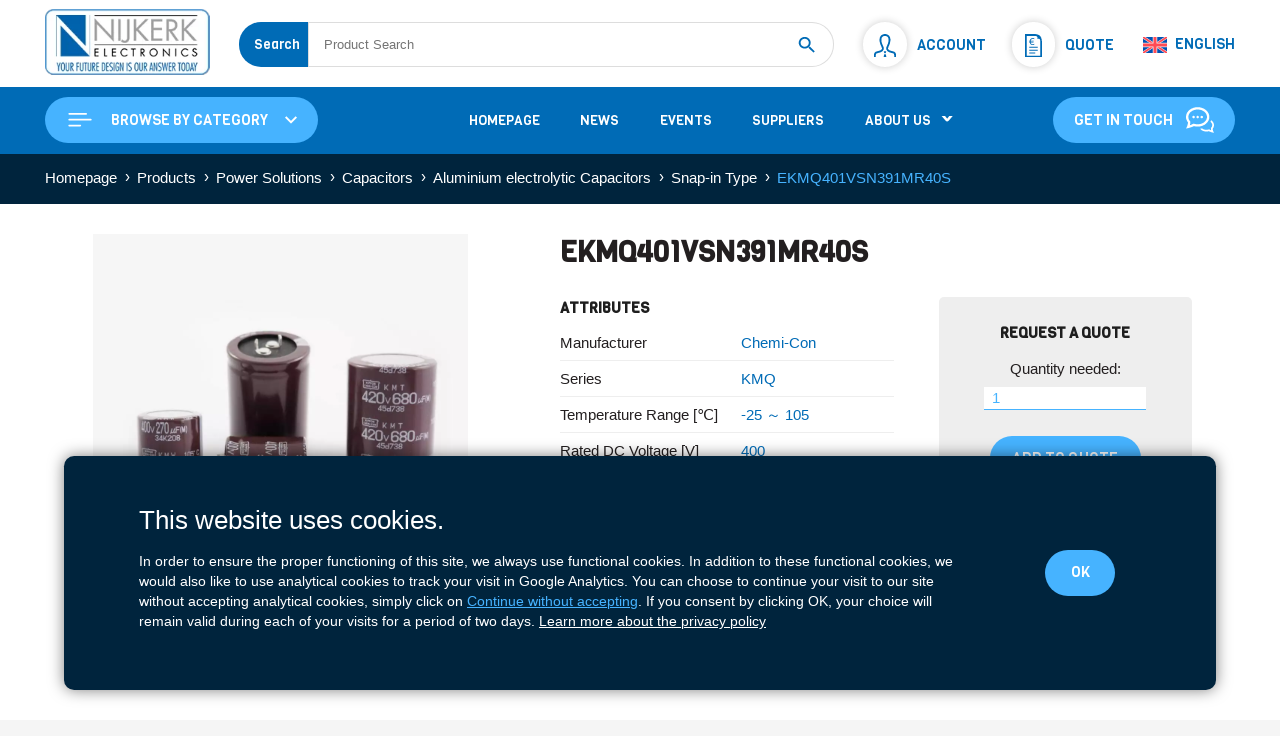

--- FILE ---
content_type: text/html; charset=UTF-8
request_url: https://www.nijkerk-ne.com/p/ekmq401vsn391mr40s/
body_size: 22590
content:
<!DOCTYPE html>
<!--[if IE 9]><html id="ie9" lang="en-US" class="no-js no-svg no-observer"><![endif]-->
<!--[if !(IE 6) | !(IE 7) | !(IE 8) | !(IE 9)]><!--><html lang="en-US" class="no-js no-svg no-observer"><!--<![endif]-->
<head prefix="og: http://ogp.me/ns# fb: http://ogp.me/ns/fb# product: http://ogp.me/ns/product#">
		<link rel="preconnect" href="https://fonts.googleapis.com">
	<link rel="preconnect" href="https://fonts.gstatic.com" crossorigin>
		 			<script>
			window.dataLayer = window.dataLayer || [];
			function gtag(){dataLayer.push(arguments);}
			gtag('consent', 'default', {
				'ad_storage': 'denied',
				'analytics_storage': 'denied'
			});
		</script>
				<script async src="https://www.googletagmanager.com/gtag/js?id=G-KM72NF5ERL" defer="defer"></script>
		<script>
			window.dataLayer = window.dataLayer || [];
			function gtag(){dataLayer.push(arguments);}
			gtag('js', new Date());
			gtag('config', 'G-KM72NF5ERL');
		</script>
				<script> 
		function Cookie_updateGtag() {
			gtag('consent', 'update', {
				'ad_storage': 'granted',
				'analytics_storage': 'granted'
			});
		}
		</script>

		<meta charset="utf-8" />
	<meta http-equiv="X-UA-Compatible" content="IE=edge" />
	<meta name="viewport" content="width=device-width, initial-scale=1.0">

	
		<meta name='robots' content='max-image-preview:large' />
<link rel="alternate" hreflang="en" href="https://www.nijkerk-ne.com/p/ekmq401vsn391mr40s/" />
<link rel="alternate" hreflang="fr" href="https://www.nijkerk-ne.com/fr/p/ekmq401vsn391mr40s/" />
<link rel="alternate" hreflang="nl" href="https://www.nijkerk-ne.com/nl/p/ekmq401vsn391mr40s/" />
<link rel="alternate" hreflang="x-default" href="https://www.nijkerk-ne.com/p/ekmq401vsn391mr40s/" />
<!-- Vanois SEO / --><title>EKMQ401VSN391MR40S from Chemi-Con</title>
<meta name="robots"                 content="index, follow">
<meta name="description"            content="Manufacturer: Chemi-Con | Series: KMQ | Temperature Range [℃]: -25 ～ 105 | Rated DC Voltage [V]: 400 | Capacitance [μF]: 390 | Diameter [mm]: 30 | Length [mm]: 40 | Rated Ripple [mArms]: 1550(105°C/120Hz) | Endurance [hrs]: 2000 | AEC-Q200: -">
<meta property="og:type"            content="product">
<meta property="og:site_name"       content="Nijkerk Electronics">
<meta property="og:title"           content="EKMQ401VSN391MR40S from Chemi-Con">
<meta property="og:description"     content="Manufacturer: Chemi-Con | Series: KMQ | Temperature Range [℃]: -25 ～ 105 | Rated DC Voltage [V]: 400 | Capacitance [μF]: 390 | Diameter [mm]: 30 | Length [mm]: 40 | Rated Ripple [mArms]: 1550(105°C/120Hz) | Endurance [hrs]: 2000 | AEC-Q200: -">
<meta property="og:url"             content="https://www.nijkerk-ne.com/p/ekmq401vsn391mr40s/">
<meta property="og:image"           content="https://www.nijkerk-ne.com/wp-content/uploads/capacitors-aluminium-snap_in.jpg">
<meta property="og:image:width"     content="1000">
<meta property="og:image:height"    content="1000">
<meta property="og:locale" content="en_US">
<meta name="twitter:card"           content="summary" /><meta name="twitter:url"            content="https://www.nijkerk-ne.com/p/ekmq401vsn391mr40s/" /><meta name="twitter:title"          content="EKMQ401VSN391MR40S from Chemi-Con"/><meta name="twitter:description"    content="Manufacturer: Chemi-Con | Series: KMQ | Temperature Range [℃]: -25 ～ 105 | Rated DC Voltage [V]: 400 | Capacitance [μF]: 390 | Diameter [mm]: 30 | Length [mm]: 40 | Rated Ripple [mArms]: 1550(105°C/120Hz) | Endurance [hrs]: 2000 | AEC-Q200: -" /><meta name="twitter:image:src"      content="https://www.nijkerk-ne.com/wp-content/uploads/capacitors-aluminium-snap_in.jpg" /><meta name="twitter:site"           content="" /><!-- Vanois SEO / -->
        <script type="application/ld+json">
        {
            "@context" : "http://schema.org",
            "@type" : "Organization",
            "name" : "Nijkerk Electronics",
            "url" : "https://www.nijkerk-ne.com",
            "description": "Manufacturer: Chemi-Con | Series: KMQ | Temperature Range [℃]: -25 ～ 105 | Rated DC Voltage [V]: 400 | Capacitance [μF]: 390 | Diameter [mm]: 30 | Length [mm]: 40 | Rated Ripple [mArms]: 1550(105°C/120Hz) | Endurance [hrs]: 2000 | AEC-Q200: -",
            "image": {
                "@type": "ImageObject",
                "url": "https://www.nijkerk-ne.com/wp-content/uploads/capacitors-aluminium-snap_in.jpg",
                "width": "1000",
                "height": "1000"
            },
            "sameAs" : "https://www.linkedin.com/company/nijkerk/",
            "contactPoint" : [
                { 
                    "@type" : "ContactPoint",
                    "email" : "ne@nijkerk.nl",
                    "telephone" : "+31 20 504 14 24",
                    "contactType" : "General contact (NL)"
                },
                { 
                    "@type" : "ContactPoint",
                    "email" : "ne@nijkerk.be",
                    "telephone" : "+32 3 544 70 66",
                    "contactType" : "General contact (BE)"
                }
            ]
        }
        </script>	
        <link rel='dns-prefetch' href='//www.googletagmanager.com' />
<link rel='dns-prefetch' href='//ajax.googleapis.com' />
<link rel='dns-prefetch' href='//fonts.googleapis.com' />
<style id='wp-img-auto-sizes-contain-inline-css' type='text/css'>
img:is([sizes=auto i],[sizes^="auto," i]){contain-intrinsic-size:3000px 1500px}
/*# sourceURL=wp-img-auto-sizes-contain-inline-css */
</style>
<link rel='stylesheet' id='aws-pro-style-css' href='https://www.nijkerk-ne.com/wp-content/plugins/advanced-woo-search-pro/assets/css/common.min.css?ver=pro3.46' type='text/css' media='all' />
<link rel='stylesheet' id='brands-styles-css' href='https://www.nijkerk-ne.com/wp-content/plugins/woocommerce/assets/css/brands.css?ver=10.3.6' type='text/css' media='all' />
<link rel='stylesheet' id='vns-css' href='https://www.nijkerk-ne.com/wp-content/themes/nijkerk/style.min.css?ver=19' type='text/css' media='all' />
<link rel='stylesheet' id='gfont-css' href='https://fonts.googleapis.com/css2?family=Viga&#038;display=swap&#038;ver=19' type='text/css' media='all' />
<script type="text/javascript" id="woocommerce-google-analytics-integration-gtag-js-after">
/* <![CDATA[ */
/* Google Analytics for WooCommerce (gtag.js) */
					window.dataLayer = window.dataLayer || [];
					function gtag(){dataLayer.push(arguments);}
					// Set up default consent state.
					for ( const mode of [{"analytics_storage":"denied","ad_storage":"denied","ad_user_data":"denied","ad_personalization":"denied","region":["AT","BE","BG","HR","CY","CZ","DK","EE","FI","FR","DE","GR","HU","IS","IE","IT","LV","LI","LT","LU","MT","NL","NO","PL","PT","RO","SK","SI","ES","SE","GB","CH"]}] || [] ) {
						gtag( "consent", "default", { "wait_for_update": 500, ...mode } );
					}
					gtag("js", new Date());
					gtag("set", "developer_id.dOGY3NW", true);
					gtag("config", "G-KM72NF5ERL", {"track_404":false,"allow_google_signals":false,"logged_in":false,"linker":{"domains":[],"allow_incoming":false},"custom_map":{"dimension1":"logged_in"}});
//# sourceURL=woocommerce-google-analytics-integration-gtag-js-after
/* ]]> */
</script>
<script type="text/javascript" id="wpml-cookie-js-extra">
/* <![CDATA[ */
var wpml_cookies = {"wp-wpml_current_language":{"value":"en","expires":1,"path":"/"}};
var wpml_cookies = {"wp-wpml_current_language":{"value":"en","expires":1,"path":"/"}};
//# sourceURL=wpml-cookie-js-extra
/* ]]> */
</script>
<script type="text/javascript" defer="defer" src="https://www.nijkerk-ne.com/wp-content/plugins/sitepress-multilingual-cms/res/js/cookies/language-cookie.js?ver=486900" id="wpml-cookie-js" data-wp-strategy="defer"></script>
<script type="text/javascript" src="https://ajax.googleapis.com/ajax/libs/jquery/3.7.0/jquery.min.js?ver=6.9" id="jquery-js"></script>
<script type="text/javascript" id="wc-single-product-js-extra">
/* <![CDATA[ */
var wc_single_product_params = {"i18n_required_rating_text":"Please select a rating","i18n_rating_options":["1 of 5 stars","2 of 5 stars","3 of 5 stars","4 of 5 stars","5 of 5 stars"],"i18n_product_gallery_trigger_text":"View full-screen image gallery","review_rating_required":"yes","flexslider":{"rtl":false,"animation":"slide","smoothHeight":true,"directionNav":false,"controlNav":"thumbnails","slideshow":false,"animationSpeed":500,"animationLoop":false,"allowOneSlide":false},"zoom_enabled":"","zoom_options":[],"photoswipe_enabled":"","photoswipe_options":{"shareEl":false,"closeOnScroll":false,"history":false,"hideAnimationDuration":0,"showAnimationDuration":0},"flexslider_enabled":""};
//# sourceURL=wc-single-product-js-extra
/* ]]> */
</script>
<script type="text/javascript" defer="defer" src="https://www.nijkerk-ne.com/wp-content/plugins/woocommerce/assets/js/frontend/single-product.min.js?ver=10.3.6" id="wc-single-product-js" data-wp-strategy="defer"></script>
<link rel="canonical" href="https://www.nijkerk-ne.com/p/ekmq401vsn391mr40s/" />
<link rel='shortlink' href='https://www.nijkerk-ne.com/?p=15259' />
<meta name="generator" content="WPML ver:4.8.6 stt:37,1,4;" />
	<noscript><style>.woocommerce-product-gallery{ opacity: 1 !important; }</style></noscript>
	
		<link rel="apple-touch-icon" sizes="180x180" href="https://www.nijkerk-ne.com/wp-content/themes/nijkerk/img/favicon/apple-touch-icon.png">
	<link rel="icon" type="image/png" sizes="32x32" href="https://www.nijkerk-ne.com/wp-content/themes/nijkerk/img/favicon/favicon-32x32.png">
	<link rel="manifest" href="https://www.nijkerk-ne.com/wp-content/themes/nijkerk/img/favicon/site.webmanifest">
	<link rel="mask-icon" href="https://www.nijkerk-ne.com/wp-content/themes/nijkerk/img/favicon/safari-pinned-tab.svg" color="#0062ad">
	<link rel="shortcut icon" href="https://www.nijkerk-ne.com/wp-content/themes/nijkerk/img/favicon/favicon.ico">
	<meta name="msapplication-TileColor" content="#006bb6">
	<meta name="msapplication-config" content="https://www.nijkerk-ne.com/wp-content/themes/nijkerk/img/favicon/browserconfig.xml">
	<meta name="theme-color" content="#0062ad">

<style id='global-styles-inline-css' type='text/css'>
:root{--wp--preset--aspect-ratio--square: 1;--wp--preset--aspect-ratio--4-3: 4/3;--wp--preset--aspect-ratio--3-4: 3/4;--wp--preset--aspect-ratio--3-2: 3/2;--wp--preset--aspect-ratio--2-3: 2/3;--wp--preset--aspect-ratio--16-9: 16/9;--wp--preset--aspect-ratio--9-16: 9/16;--wp--preset--color--black: #000000;--wp--preset--color--cyan-bluish-gray: #abb8c3;--wp--preset--color--white: #ffffff;--wp--preset--color--pale-pink: #f78da7;--wp--preset--color--vivid-red: #cf2e2e;--wp--preset--color--luminous-vivid-orange: #ff6900;--wp--preset--color--luminous-vivid-amber: #fcb900;--wp--preset--color--light-green-cyan: #7bdcb5;--wp--preset--color--vivid-green-cyan: #00d084;--wp--preset--color--pale-cyan-blue: #8ed1fc;--wp--preset--color--vivid-cyan-blue: #0693e3;--wp--preset--color--vivid-purple: #9b51e0;--wp--preset--gradient--vivid-cyan-blue-to-vivid-purple: linear-gradient(135deg,rgb(6,147,227) 0%,rgb(155,81,224) 100%);--wp--preset--gradient--light-green-cyan-to-vivid-green-cyan: linear-gradient(135deg,rgb(122,220,180) 0%,rgb(0,208,130) 100%);--wp--preset--gradient--luminous-vivid-amber-to-luminous-vivid-orange: linear-gradient(135deg,rgb(252,185,0) 0%,rgb(255,105,0) 100%);--wp--preset--gradient--luminous-vivid-orange-to-vivid-red: linear-gradient(135deg,rgb(255,105,0) 0%,rgb(207,46,46) 100%);--wp--preset--gradient--very-light-gray-to-cyan-bluish-gray: linear-gradient(135deg,rgb(238,238,238) 0%,rgb(169,184,195) 100%);--wp--preset--gradient--cool-to-warm-spectrum: linear-gradient(135deg,rgb(74,234,220) 0%,rgb(151,120,209) 20%,rgb(207,42,186) 40%,rgb(238,44,130) 60%,rgb(251,105,98) 80%,rgb(254,248,76) 100%);--wp--preset--gradient--blush-light-purple: linear-gradient(135deg,rgb(255,206,236) 0%,rgb(152,150,240) 100%);--wp--preset--gradient--blush-bordeaux: linear-gradient(135deg,rgb(254,205,165) 0%,rgb(254,45,45) 50%,rgb(107,0,62) 100%);--wp--preset--gradient--luminous-dusk: linear-gradient(135deg,rgb(255,203,112) 0%,rgb(199,81,192) 50%,rgb(65,88,208) 100%);--wp--preset--gradient--pale-ocean: linear-gradient(135deg,rgb(255,245,203) 0%,rgb(182,227,212) 50%,rgb(51,167,181) 100%);--wp--preset--gradient--electric-grass: linear-gradient(135deg,rgb(202,248,128) 0%,rgb(113,206,126) 100%);--wp--preset--gradient--midnight: linear-gradient(135deg,rgb(2,3,129) 0%,rgb(40,116,252) 100%);--wp--preset--font-size--small: 13px;--wp--preset--font-size--medium: 20px;--wp--preset--font-size--large: 36px;--wp--preset--font-size--x-large: 42px;--wp--preset--spacing--20: 0.44rem;--wp--preset--spacing--30: 0.67rem;--wp--preset--spacing--40: 1rem;--wp--preset--spacing--50: 1.5rem;--wp--preset--spacing--60: 2.25rem;--wp--preset--spacing--70: 3.38rem;--wp--preset--spacing--80: 5.06rem;--wp--preset--shadow--natural: 6px 6px 9px rgba(0, 0, 0, 0.2);--wp--preset--shadow--deep: 12px 12px 50px rgba(0, 0, 0, 0.4);--wp--preset--shadow--sharp: 6px 6px 0px rgba(0, 0, 0, 0.2);--wp--preset--shadow--outlined: 6px 6px 0px -3px rgb(255, 255, 255), 6px 6px rgb(0, 0, 0);--wp--preset--shadow--crisp: 6px 6px 0px rgb(0, 0, 0);}:where(.is-layout-flex){gap: 0.5em;}:where(.is-layout-grid){gap: 0.5em;}body .is-layout-flex{display: flex;}.is-layout-flex{flex-wrap: wrap;align-items: center;}.is-layout-flex > :is(*, div){margin: 0;}body .is-layout-grid{display: grid;}.is-layout-grid > :is(*, div){margin: 0;}:where(.wp-block-columns.is-layout-flex){gap: 2em;}:where(.wp-block-columns.is-layout-grid){gap: 2em;}:where(.wp-block-post-template.is-layout-flex){gap: 1.25em;}:where(.wp-block-post-template.is-layout-grid){gap: 1.25em;}.has-black-color{color: var(--wp--preset--color--black) !important;}.has-cyan-bluish-gray-color{color: var(--wp--preset--color--cyan-bluish-gray) !important;}.has-white-color{color: var(--wp--preset--color--white) !important;}.has-pale-pink-color{color: var(--wp--preset--color--pale-pink) !important;}.has-vivid-red-color{color: var(--wp--preset--color--vivid-red) !important;}.has-luminous-vivid-orange-color{color: var(--wp--preset--color--luminous-vivid-orange) !important;}.has-luminous-vivid-amber-color{color: var(--wp--preset--color--luminous-vivid-amber) !important;}.has-light-green-cyan-color{color: var(--wp--preset--color--light-green-cyan) !important;}.has-vivid-green-cyan-color{color: var(--wp--preset--color--vivid-green-cyan) !important;}.has-pale-cyan-blue-color{color: var(--wp--preset--color--pale-cyan-blue) !important;}.has-vivid-cyan-blue-color{color: var(--wp--preset--color--vivid-cyan-blue) !important;}.has-vivid-purple-color{color: var(--wp--preset--color--vivid-purple) !important;}.has-black-background-color{background-color: var(--wp--preset--color--black) !important;}.has-cyan-bluish-gray-background-color{background-color: var(--wp--preset--color--cyan-bluish-gray) !important;}.has-white-background-color{background-color: var(--wp--preset--color--white) !important;}.has-pale-pink-background-color{background-color: var(--wp--preset--color--pale-pink) !important;}.has-vivid-red-background-color{background-color: var(--wp--preset--color--vivid-red) !important;}.has-luminous-vivid-orange-background-color{background-color: var(--wp--preset--color--luminous-vivid-orange) !important;}.has-luminous-vivid-amber-background-color{background-color: var(--wp--preset--color--luminous-vivid-amber) !important;}.has-light-green-cyan-background-color{background-color: var(--wp--preset--color--light-green-cyan) !important;}.has-vivid-green-cyan-background-color{background-color: var(--wp--preset--color--vivid-green-cyan) !important;}.has-pale-cyan-blue-background-color{background-color: var(--wp--preset--color--pale-cyan-blue) !important;}.has-vivid-cyan-blue-background-color{background-color: var(--wp--preset--color--vivid-cyan-blue) !important;}.has-vivid-purple-background-color{background-color: var(--wp--preset--color--vivid-purple) !important;}.has-black-border-color{border-color: var(--wp--preset--color--black) !important;}.has-cyan-bluish-gray-border-color{border-color: var(--wp--preset--color--cyan-bluish-gray) !important;}.has-white-border-color{border-color: var(--wp--preset--color--white) !important;}.has-pale-pink-border-color{border-color: var(--wp--preset--color--pale-pink) !important;}.has-vivid-red-border-color{border-color: var(--wp--preset--color--vivid-red) !important;}.has-luminous-vivid-orange-border-color{border-color: var(--wp--preset--color--luminous-vivid-orange) !important;}.has-luminous-vivid-amber-border-color{border-color: var(--wp--preset--color--luminous-vivid-amber) !important;}.has-light-green-cyan-border-color{border-color: var(--wp--preset--color--light-green-cyan) !important;}.has-vivid-green-cyan-border-color{border-color: var(--wp--preset--color--vivid-green-cyan) !important;}.has-pale-cyan-blue-border-color{border-color: var(--wp--preset--color--pale-cyan-blue) !important;}.has-vivid-cyan-blue-border-color{border-color: var(--wp--preset--color--vivid-cyan-blue) !important;}.has-vivid-purple-border-color{border-color: var(--wp--preset--color--vivid-purple) !important;}.has-vivid-cyan-blue-to-vivid-purple-gradient-background{background: var(--wp--preset--gradient--vivid-cyan-blue-to-vivid-purple) !important;}.has-light-green-cyan-to-vivid-green-cyan-gradient-background{background: var(--wp--preset--gradient--light-green-cyan-to-vivid-green-cyan) !important;}.has-luminous-vivid-amber-to-luminous-vivid-orange-gradient-background{background: var(--wp--preset--gradient--luminous-vivid-amber-to-luminous-vivid-orange) !important;}.has-luminous-vivid-orange-to-vivid-red-gradient-background{background: var(--wp--preset--gradient--luminous-vivid-orange-to-vivid-red) !important;}.has-very-light-gray-to-cyan-bluish-gray-gradient-background{background: var(--wp--preset--gradient--very-light-gray-to-cyan-bluish-gray) !important;}.has-cool-to-warm-spectrum-gradient-background{background: var(--wp--preset--gradient--cool-to-warm-spectrum) !important;}.has-blush-light-purple-gradient-background{background: var(--wp--preset--gradient--blush-light-purple) !important;}.has-blush-bordeaux-gradient-background{background: var(--wp--preset--gradient--blush-bordeaux) !important;}.has-luminous-dusk-gradient-background{background: var(--wp--preset--gradient--luminous-dusk) !important;}.has-pale-ocean-gradient-background{background: var(--wp--preset--gradient--pale-ocean) !important;}.has-electric-grass-gradient-background{background: var(--wp--preset--gradient--electric-grass) !important;}.has-midnight-gradient-background{background: var(--wp--preset--gradient--midnight) !important;}.has-small-font-size{font-size: var(--wp--preset--font-size--small) !important;}.has-medium-font-size{font-size: var(--wp--preset--font-size--medium) !important;}.has-large-font-size{font-size: var(--wp--preset--font-size--large) !important;}.has-x-large-font-size{font-size: var(--wp--preset--font-size--x-large) !important;}
/*# sourceURL=global-styles-inline-css */
</style>
</head>	<body id="top" class="wp-singular product-template-default single single-product postid-15259 wp-theme-nijkerk anim200 theme-nijkerk woocommerce woocommerce-page woocommerce-no-js">
		<div class="hidden">
			<svg xmlns="http://www.w3.org/2000/svg">
				<symbol id="chevron_down" preserveAspectRatio="xMinYMin meet" viewBox="0 0 24 24">
					<path d="M0 7.33l2.829-2.83 9.175 9.339 9.167-9.339 2.829 2.83-11.996 12.17z"/>
				</symbol>
				<symbol id="chevron_left" preserveAspectRatio="xMinYMin meet" viewBox="0 0 24 24">
					<path d="M16.67 0l2.83 2.829-9.339 9.175 9.339 9.167-2.83 2.829-12.17-11.996z"/>
				</symbol>
				<symbol id="company" preserveAspectRatio="xMinYMin meet" viewBox="0 0 24 24" fill-rule="evenodd" clip-rule="evenodd">
					<path d="M1 22h2v-22h18v22h2v2h-22v-2zm7-3v4h3v-4h-3zm5 0v4h3v-4h-3zm-6-5h-2v2h2v-2zm8 0h-2v2h2v-2zm-4 0h-2v2h2v-2zm8 0h-2v2h2v-2zm-12-4h-2v2h2v-2zm8 0h-2v2h2v-2zm-4 0h-2v2h2v-2zm8 0h-2v2h2v-2zm-12-4h-2v2h2v-2zm8 0h-2v2h2v-2zm-4 0h-2v2h2v-2zm8 0h-2v2h2v-2zm-12-4h-2v2h2v-2zm8 0h-2v2h2v-2zm-4 0h-2v2h2v-2zm8 0h-2v2h2v-2z"/>
				</symbol>
				<symbol id="cpu" preserveAspectRatio="xMinYMin meet" viewBox="0 0 24 24">
					<path d="M16.25 6c.414 0 .75.336.75.75v9.5c0 .414-.336.75-.75.75h-9.5c-.414 0-.75-.336-.75-.75v-9.5c0-.414.336-.75.75-.75h9.5zm2.75 0c0-1.104-.896-2-2-2h-11c-1.104 0-2 .896-2 2v11c0 1.104.896 2 2 2h11c1.104 0 2-.896 2-2v-11zm-11 14v3h-1v-3h1zm4 0v3h-1v-3h1zm2 0v3h-1v-3h1zm-4 0v3h-1v-3h1zm6 0v3h-1v-3h1zm-8-20v3h-1v-3h1zm4 0v3h-1v-3h1zm2 0v3h-1v-3h1zm-4 0v3h-1v-3h1zm6 0v3h-1v-3h1zm4 15h3v1h-3v-1zm0-4h3v1h-3v-1zm0-2h3v1h-3v-1zm0 4h3v1h-3v-1zm0-6h3v1h-3v-1zm-20 8h3v1h-3v-1zm0-4h3v1h-3v-1zm0-2h3v1h-3v-1zm0 4h3v1h-3v-1zm0-6h3v1h-3v-1z"/>
				</symbol>
				<symbol id="calendar-5" preserveAspectRatio="xMinYMin meet" viewBox="0 0 24 24">
					<path d="M24 2v22h-24v-22h3v1c0 1.103.897 2 2 2s2-.897 2-2v-1h10v1c0 1.103.897 2 2 2s2-.897 2-2v-1h3zm-2 6h-20v14h20v-14zm-2-7c0-.552-.447-1-1-1s-1 .448-1 1v2c0 .552.447 1 1 1s1-.448 1-1v-2zm-14 2c0 .552-.447 1-1 1s-1-.448-1-1v-2c0-.552.447-1 1-1s1 .448 1 1v2zm6.687 13.482c0-.802-.418-1.429-1.109-1.695.528-.264.836-.807.836-1.503 0-1.346-1.312-2.149-2.581-2.149-1.477 0-2.591.925-2.659 2.763h1.645c-.014-.761.271-1.315 1.025-1.315.449 0 .933.272.933.869 0 .754-.816.862-1.567.797v1.28c1.067 0 1.704.067 1.704.985 0 .724-.548 1.048-1.091 1.048-.822 0-1.159-.614-1.188-1.452h-1.634c-.032 1.892 1.114 2.89 2.842 2.89 1.543 0 2.844-.943 2.844-2.518zm4.313 2.518v-7.718h-1.392c-.173 1.154-.995 1.491-2.171 1.459v1.346h1.852v4.913h1.711z"/>
				</symbol>
				<symbol id="dialog" preserveAspectRatio="xMinYMin meet" viewBox="0 0 24 24">
					<path d="M10 3.002c4.411 0 8 2.849 8 6.35 0 3.035-3.029 6.311-7.925 6.311-1.58 0-2.718-.317-3.718-.561-.966.593-1.256.813-3.006 1.373.415-1.518.362-2.182.331-3.184-.837-1.001-1.682-2.069-1.682-3.939 0-3.501 3.589-6.35 8-6.35zm0-2.002c-5.281 0-10 3.526-10 8.352 0 1.711.615 3.391 1.705 4.695.047 1.527-.851 3.718-1.661 5.312 2.168-.391 5.252-1.258 6.649-2.115 1.181.289 2.312.421 3.382.421 5.903 0 9.925-4.038 9.925-8.313 0-4.852-4.751-8.352-10-8.352zm11.535 11.174c-.161.488-.361.961-.601 1.416 1.677 1.262 2.257 3.226.464 5.365-.021.745-.049 1.049.138 1.865-.892-.307-.979-.392-1.665-.813-2.127.519-4.265.696-6.089-.855-.562.159-1.145.278-1.74.364 1.513 1.877 4.298 2.897 7.577 2.1.914.561 2.933 1.127 4.352 1.385-.53-1.045-1.117-2.479-1.088-3.479 1.755-2.098 1.543-5.436-1.348-7.348zm-15.035-3.763c-.591 0-1.071.479-1.071 1.071s.48 1.071 1.071 1.071 1.071-.479 1.071-1.071-.48-1.071-1.071-1.071zm3.5 0c-.591 0-1.071.479-1.071 1.071s.48 1.071 1.071 1.071 1.071-.479 1.071-1.071-.48-1.071-1.071-1.071zm3.5 0c-.591 0-1.071.479-1.071 1.071s.48 1.071 1.071 1.071 1.071-.479 1.071-1.071-.48-1.071-1.071-1.071z"/>
				</symbol>
				<symbol id="download" preserveAspectRatio="xMinYMin meet" viewBox="0 0 24 24">
					<path d="M12 21l-8-9h6v-12h4v12h6l-8 9zm9-1v2h-18v-2h-2v4h22v-4h-2z"/>
				</symbol>
				<symbol id="flag_be" preserveAspectRatio="xMinYMin meet" viewBox="0 0 9 7">
					<rect fill="#ef3340" width="9" height="7"/><rect fill="#fdda25" width="6" height="7"/><rect fill="#000000" width="3" height="7"/>
				</symbol>
				<symbol id="flag_nl" preserveAspectRatio="xMinYMin meet" viewBox="0 0 8 6">
					<rect fill="#21468B" width="8" height="6"/><rect fill="#FFF" width="8" height="4"/><rect fill="#AE1C28" width="8" height="2"/>
				</symbol>
				<symbol id="filtres" preserveAspectRatio="xMinYMin meet" viewBox="0 0 24 24" fill="none">
					<path d="M5 12L5 4" stroke-linecap="round"/><path d="M19 20L19 17" stroke-linecap="round"/><path d="M5 20L5 16" stroke-linecap="round"/><path d="M19 13L19 4" stroke-linecap="round"/><path d="M12 7L12 4" stroke-linecap="round"/><path d="M12 20L12 11" stroke-linecap="round"/><circle cx="5" cy="14" r="2" stroke-linecap="round"/><circle cx="12" cy="9" r="2" stroke-linecap="round"/><circle cx="19" cy="15" r="2" stroke-linecap="round"/>
				</symbol>
				<symbol id="list"preserveAspectRatio="xMinYMin meet"  clip-rule="evenodd" fill-rule="evenodd" stroke-linejoin="round" stroke-miterlimit="2" viewBox="0 0 24 24">
					<path d="m10.5 17.25c0-.414.336-.75.75-.75h10c.414 0 .75.336.75.75s-.336.75-.75.75h-10c-.414 0-.75-.336-.75-.75zm-1.5-3.55c0-.53-.47-1-1-1h-5c-.53 0-1 .47-1 1v4.3c0 .53.47 1 1 1h5c.53 0 1-.47 1-1zm-5.5.5h4v3.3h-4zm7-2.2c0-.414.336-.75.75-.75h10c.414 0 .75.336.75.75s-.336.75-.75.75h-10c-.414 0-.75-.336-.75-.75zm-1.5-6c0-.53-.47-1-1-1h-5c-.53 0-1 .47-1 1v4.3c0 .53.47 1 1 1h5c.53 0 1-.47 1-1zm-5.5.5h4v3.3h-4zm7 .25c0-.414.336-.75.75-.75h10c.414 0 .75.336.75.75s-.336.75-.75.75h-10c-.414 0-.75-.336-.75-.75z" fill-rule="nonzero"/>
				</symbol>
				<symbol id="loupe" preserveAspectRatio="xMinYMin meet" viewBox="0 0 24 24">
					<path d="m15.97 17.031c-1.479 1.238-3.384 1.985-5.461 1.985-4.697 0-8.509-3.812-8.509-8.508s3.812-8.508 8.509-8.508c4.695 0 8.508 3.812 8.508 8.508 0 2.078-.747 3.984-1.985 5.461l4.749 4.75c.146.146.219.338.219.531 0 .587-.537.75-.75.75-.192 0-.384-.073-.531-.22zm-5.461-13.53c-3.868 0-7.007 3.14-7.007 7.007s3.139 7.007 7.007 7.007c3.866 0 7.007-3.14 7.007-7.007s-3.141-7.007-7.007-7.007z" fill-rule="nonzero"/>
				</symbol>
				<symbol id="megaphone" preserveAspectRatio="xMinYMin meet" viewBox="0 0 24 24">
					<path d="M10.252 23h-3.21c-.612 0-1.157-.427-1.354-1.007l-1.591-4.993h4.615l.918 3.171c.178.552.512 1.041.962 1.408.758.618.271 1.421-.34 1.421zm9.286-21.902c-1.522.617-4.525 3.739-8.252 4.639-.802 1.099-1.285 2.882-1.285 4.846 0 1.861.438 3.553 1.165 4.662 3.941.942 6.303 3.996 8.309 4.671 2.201.742 4.529-3.468 4.525-9.422-.003-5.959-2.471-10.202-4.462-9.396zm1.704 15.472c-.719 1.656-1.987 1.685-2.72.001-.436-1.002-.731-2.772-.892-3.961h.38c1.174 0 2.125-.954 2.125-2.131s-.951-2.132-2.125-2.132h-.39c.16-1.21.538-2.947.974-3.89.764-1.652 1.941-1.68 2.72-.001 1.315 2.838 1.368 8.794-.072 12.114zm-12.435-1.57h-4.371c-2.452 0-4.436-2.047-4.436-4.5s1.984-4.5 4.436-4.5h4.444c-.561 1.3-.876 2.887-.876 4.594 0 1.627.29 3.141.803 4.406z"/>
				</symbol>
				<symbol id="menu" preserveAspectRatio="xMinYMin meet" viewBox="0 0 24 24">
					<path d="m13 16.745c0-.414-.336-.75-.75-.75h-9.5c-.414 0-.75.336-.75.75s.336.75.75.75h9.5c.414 0 .75-.336.75-.75zm9-5c0-.414-.336-.75-.75-.75h-18.5c-.414 0-.75.336-.75.75s.336.75.75.75h18.5c.414 0 .75-.336.75-.75zm-4-5c0-.414-.336-.75-.75-.75h-14.5c-.414 0-.75.336-.75.75s.336.75.75.75h14.5c.414 0 .75-.336.75-.75z" fill-rule="nonzero"/>
				</symbol>
				<symbol id="quote_eur" preserveAspectRatio="xMinYMin meet" viewBox="0 0 34 34" style="fill-rule:evenodd;clip-rule:evenodd;stroke-linejoin:round;stroke-miterlimit:2;">
					<path d="M19.202,2.833c5.195,0 3.298,4.5 3.298,4.5c-0,0 4.5,-2.337 4.5,3.481l-0,21.353l-20,-0l0,-29.334l12.202,0Zm-1.966,-2.833l-12.736,-0l0,34l25,0l0,-20.38c0,-9.387 -2.31,-13.62 -12.264,-13.62Zm6.014,20.417l-12.5,-0l0,-1.417l12.5,0l-0,1.417Zm-0,2.833l-12.5,0l0,1.417l12.5,-0l-0,-1.417Zm-3.75,4.25l-8.75,0l0,1.417l8.75,-0l0,-1.417Z" style="fill-rule:nonzero;"/><path d="M16.092,7.135c-0.766,-0 -1.408,0.184 -1.928,0.553c-0.31,0.219 -0.59,0.529 -0.841,0.93c-0.255,0.415 -0.405,0.809 -0.451,1.183l4.662,-0l-0.184,0.916l-4.587,-0c-0.005,0.096 -0.007,0.187 -0.007,0.273c-0,0.351 0.002,0.561 0.007,0.629l4.402,0l-0.191,0.916l-4.068,0c0.192,1.044 0.652,1.784 1.381,2.222c0.524,0.314 1.092,0.472 1.702,0.472c0.852,-0 1.518,-0.224 1.996,-0.67l0,1.408c-0.569,0.264 -1.198,0.396 -1.886,0.396c-2.06,0 -3.453,-0.856 -4.177,-2.57c-0.146,-0.346 -0.271,-0.766 -0.376,-1.258l-1.046,0l0.191,-0.916l0.718,0c-0.013,-0.191 -0.02,-0.399 -0.02,-0.622c-0,-0.091 0.002,-0.184 0.007,-0.28l-0.896,-0l0.191,-0.916l0.793,-0c0.283,-1.486 1.019,-2.552 2.208,-3.199c0.734,-0.401 1.543,-0.602 2.427,-0.602c0.848,0 1.561,0.185 2.14,0.554l-0.274,1.271c-0.556,-0.46 -1.187,-0.69 -1.893,-0.69Z" style="fill-rule:nonzero;"/>
				</symbol>
				<symbol id="refresh" preserveAspectRatio="xMinYMin meet" viewBox="0 0 24 24">
					<path d="M13.5 2c-5.629 0-10.212 4.436-10.475 10h-3.025l4.537 5.917 4.463-5.917h-2.975c.26-3.902 3.508-7 7.475-7 4.136 0 7.5 3.364 7.5 7.5s-3.364 7.5-7.5 7.5c-2.381 0-4.502-1.119-5.876-2.854l-1.847 2.449c1.919 2.088 4.664 3.405 7.723 3.405 5.798 0 10.5-4.702 10.5-10.5s-4.702-10.5-10.5-10.5z"/>
				</symbol>
				<symbol id="submit" preserveAspectRatio="xMinYMin meet" viewBox="0 0 24 24">
					<path d="M0 12l11 3.1 7-8.1-8.156 5.672-4.312-1.202 15.362-7.68-3.974 14.57-3.75-3.339-2.17 2.925v-.769l-2-.56v7.383l4.473-6.031 4.527 4.031 6-22z"/>
				</symbol>
				<symbol id="tag" preserveAspectRatio="xMinYMin meet" viewBox="0 0 512 512">
					<path d="M266.909,0L17.519,249.87c-23.334,23.374-23.334,61.406,0.002,84.781l159.51,159.745 c11.325,11.341,26.388,17.593,42.415,17.604c0.015,0,0.028,0,0.043,0c16.011,0,31.067-6.23,42.4-17.547l250.092-249.829V0H266.909 z M471.982,228.043l-238.36,238.108c-3.778,3.772-8.795,5.849-14.132,5.849c-0.005,0-0.01,0-0.015,0 c-5.343-0.004-10.364-2.088-14.139-5.868L45.827,306.389c-7.778-7.791-7.778-20.468,0.001-28.26L283.501,40h188.481V228.043z"/><circle cx="375.98" cy="136" r="32"/>
				</symbol>
				<symbol id="tel" preserveAspectRatio="xMinYMin meet" viewBox="0 0 18.5 18.501">
					<path d="M18.244,15.384l-2.609,2.588a1.887,1.887,0,0,1-1.392.529,12.064,12.064,0,0,1-5.981-2.254A23.072,23.072,0,0,1,1.28,8.631,9.854,9.854,0,0,1,0,4.289,1.9,1.9,0,0,1,.534,2.878L3.143.271A.863.863,0,0,1,4.555.506l2.1,3.979A1.156,1.156,0,0,1,6.418,5.8l-.961.961a.474.474,0,0,0-.1.274A8.192,8.192,0,0,0,7.83,10.68c.986.905,2.046,2.131,3.422,2.421a.542.542,0,0,0,.5-.049l1.118-1.137a1.276,1.276,0,0,1,1.353-.2h.02l3.785,2.235a.911.911,0,0,1,.216,1.431Z" transform="translate(0 0)"/>
				</symbol>
				<symbol id="user" preserveAspectRatio="xMinYMin meet" viewBox="0 0 24 24">
					<path d="M23.995 24h-1.995c0-3.104.119-3.55-1.761-3.986-2.877-.664-5.594-1.291-6.584-3.458-.361-.791-.601-2.095.31-3.814 2.042-3.857 2.554-7.165 1.403-9.076-1.341-2.229-5.413-2.241-6.766.034-1.154 1.937-.635 5.227 1.424 9.025.93 1.712.697 3.02.338 3.815-.982 2.178-3.675 2.799-6.525 3.456-1.964.454-1.839.87-1.839 4.004h-1.995l-.005-1.241c0-2.52.199-3.975 3.178-4.663 3.365-.777 6.688-1.473 5.09-4.418-4.733-8.729-1.35-13.678 3.732-13.678 4.983 0 8.451 4.766 3.732 13.678-1.551 2.928 1.65 3.624 5.09 4.418 2.979.688 3.178 2.143 3.178 4.663l-.005 1.241zm-13.478-6l.91 2h1.164l.92-2h-2.994zm2.995 6l-.704-3h-1.615l-.704 3h3.023z"/>
				</symbol>
				<symbol id="user-5" preserveAspectRatio="xMinYMin meet" viewBox="0 0 24 24">
					<path d="M19 7.001c0 3.865-3.134 7-7 7s-7-3.135-7-7c0-3.867 3.134-7.001 7-7.001s7 3.134 7 7.001zm-1.598 7.18c-1.506 1.137-3.374 1.82-5.402 1.82-2.03 0-3.899-.685-5.407-1.822-4.072 1.793-6.593 7.376-6.593 9.821h24c0-2.423-2.6-8.006-6.598-9.819z"/>
				</symbol>
								<symbol id="email" preserveAspectRatio="xMinYMin meet" viewBox="0 0 512 512">
					<path d="M467,61H45C20.218,61,0,81.196,0,106v300c0,24.72,20.128,45,45,45h422c24.72,0,45-20.128,45-45V106 C512,81.28,491.872,61,467,61z M460.786,91L256.954,294.833L51.359,91H460.786z M30,399.788V112.069l144.479,143.24L30,399.788z M51.213,421l144.57-144.57l50.657,50.222c5.864,5.814,15.327,5.795,21.167-0.046L317,277.213L460.787,421H51.213z M482,399.787 L338.213,256L482,112.212V399.787z"/>
				</symbol>
				<symbol id="enveloppe" preserveAspectRatio="xMinYMin meet" viewBox="0 0 24 24">
					<path d="M1.60175 4.20114C2.14997 3.47258 3.02158 3 4 3H20C20.9784 3 21.85 3.47258 22.3982 4.20113L12 11.7635L1.60175 4.20114Z"/><path d="M1 6.2365V18C1 19.6523 2.34772 21 4 21H20C21.6523 21 23 19.6523 23 18V6.23649L13.1763 13.381C12.475 13.891 11.525 13.891 10.8237 13.381L1 6.2365Z"/>
				</symbol>
				<symbol id="fb" preserveAspectRatio="xMinYMin meet" viewBox="0 0 430.113 430.114">
					<path d="M158.081,83.3c0,10.839,0,59.218,0,59.218h-43.385v72.412h43.385v215.183h89.122V214.936h59.805c0,0,5.601-34.721,8.316-72.685c-7.784,0-67.784,0-67.784,0s0-42.127,0-49.511c0-7.4,9.717-17.354,19.321-17.354c9.586,0,29.818,0,48.557,0c0-9.859,0-43.924,0-75.385c-25.016,0-53.476,0-66.021,0C155.878-0.004,158.081,72.48,158.081,83.3z"/>
				</symbol>
				<symbol id="twitterx" preserveAspectRatio="xMinYMin meet"  viewBox="0 0 1200 1227">
					<path d="M714.163 519.284L1160.89 0H1055.03L667.137 450.887L357.328 0H0L468.492 681.821L0 1226.37H105.866L515.491 750.218L842.672 1226.37H1200L714.137 519.284H714.163ZM569.165 687.828L521.697 619.934L144.011 79.6944H306.615L611.412 515.685L658.88 583.579L1055.08 1150.3H892.476L569.165 687.854V687.828Z"/>
				</symbol>
				<symbol id="linkedin" preserveAspectRatio="xMinYMin meet" viewBox="0 0 24 26">
					<path d="m23.994 24v-.001h.006v-8.802c0-4.306-.927-7.623-5.961-7.623-2.42 0-4.044 1.328-4.707 2.587h-.07v-2.185h-4.773v16.023h4.97v-7.934c0-2.089.396-4.109 2.983-4.109 2.549 0 2.587 2.384 2.587 4.243v7.801z"/><path d="m.396 7.977h4.976v16.023h-4.976z"/><path d="m2.882 0c-1.591 0-2.882 1.291-2.882 2.882s1.291 2.909 2.882 2.909 2.882-1.318 2.882-2.909c-.001-1.591-1.292-2.882-2.882-2.882z"/>
				</symbol>
				<symbol id="insta" preserveAspectRatio="xMinYMin meet" viewBox="0 0 26 26">
					<path d="M17.333,13A4.335,4.335,0,0,0,13,8.667,4.335,4.335,0,0,0,8.667,13,4.335,4.335,0,0,0,13,17.333,4.335,4.335,0,0,0,17.333,13Zm2.336,0A6.646,6.646,0,0,1,13,19.669,6.646,6.646,0,0,1,6.331,13,6.646,6.646,0,0,1,13,6.331,6.646,6.646,0,0,1,19.669,13ZM21.5,6.06a1.557,1.557,0,1,1-2.657-1.1A1.557,1.557,0,0,1,21.5,6.06ZM13,2.336l-1.295-.009q-1.176-.009-1.786,0t-1.634.051a13.349,13.349,0,0,0-1.743.169,6.727,6.727,0,0,0-1.21.314A4.427,4.427,0,0,0,2.861,5.332a6.793,6.793,0,0,0-.313,1.21,13.349,13.349,0,0,0-.169,1.743Q2.336,9.31,2.328,9.92t0,1.786q.009,1.176.009,1.295T2.328,14.3q-.009,1.176,0,1.786t.051,1.634a13.349,13.349,0,0,0,.169,1.743,6.752,6.752,0,0,0,.313,1.209,4.427,4.427,0,0,0,2.471,2.471,6.793,6.793,0,0,0,1.21.313,13.349,13.349,0,0,0,1.743.169q1.024.042,1.634.051t1.786,0L13,23.664l1.295.009q1.176.009,1.786,0t1.634-.051a13.348,13.348,0,0,0,1.743-.169,6.793,6.793,0,0,0,1.21-.313,4.427,4.427,0,0,0,2.471-2.471,6.793,6.793,0,0,0,.313-1.21,13.349,13.349,0,0,0,.169-1.743q.042-1.024.051-1.634t0-1.786q-.009-1.177-.009-1.295t.009-1.295q.009-1.176,0-1.786t-.051-1.634a13.348,13.348,0,0,0-.169-1.743,6.663,6.663,0,0,0-.315-1.209,4.427,4.427,0,0,0-2.471-2.471,6.793,6.793,0,0,0-1.21-.313,13.349,13.349,0,0,0-1.743-.169q-1.024-.042-1.634-.051t-1.786,0L13,2.336ZM26,13q0,3.876-.085,5.366a7.94,7.94,0,0,1-2.1,5.451,7.94,7.94,0,0,1-5.451,2.1Q16.876,26,13,26t-5.366-.085a7.94,7.94,0,0,1-5.451-2.1,7.94,7.94,0,0,1-2.1-5.451Q0,16.876,0,13T.084,7.634a7.94,7.94,0,0,1,2.1-5.451A7.94,7.94,0,0,1,7.634.084Q9.124,0,13,0t5.366.084a7.94,7.94,0,0,1,5.451,2.1,7.94,7.94,0,0,1,2.1,5.451Q26,9.124,26,13Z"/>
				</symbol>
			</svg>
		</div>
		<header id="header" class="relative z3">
			<section class="head1 relative z2 bg-blanc overflow-visible">
				<div class="container">
					<div class="flex ymiddle xjustify">
						<a class="logo block" href="https://www.nijkerk-ne.com/" title="Nijkerk Electronics">
							<img class="block responsive" src="https://www.nijkerk-ne.com/wp-content/themes/nijkerk/img/Nijkerk-logo.png" alt="Nijkerk Electronics">
						</a>
						<div class="searchbar flex col6 relative" style="opacity:0; visibility:hidden;">
							
														<label class="font-alt bg-color1 blanc hide-m" for="64eef72d3adb4">Search</label>
							
							<div class="aws-container" data-id="3" data-url="/?wc-ajax=aws_action" data-siteurl="https://www.nijkerk-ne.com" data-lang="en" data-show-loader="true" data-show-more="true" data-ajax-search="true" data-show-page="true" data-show-clear="true" data-mobile-screen="false" data-buttons-order="6" data-target-blank="false" data-use-analytics="false" data-min-chars="3" data-filters="" data-init-filter="1" data-timeout="300" data-notfound="Nothing found" data-more="View all results" data-is-mobile="false" data-page-id="15259" data-tax="" data-sku="SKU: " data-item-added="Item added" data-sale-badge="Sale!" ><form class="aws-search-form" action="https://www.nijkerk-ne.com/" method="get" role="search" ><div class="aws-wrapper"><label class="aws-search-label" for="693731597128a">Product Search</label><input  type="search" name="s" id="693731597128a" value="" class="aws-search-field" placeholder="Product Search" autocomplete="off" /><input type="hidden" name="post_type" value="product"><input type="hidden" name="type_aws" value="true"><input type="hidden" name="aws_id" value="3"><input type="hidden" name="aws_filter" class="awsFilterHidden" value="1"><input type="hidden" name="lang" value="en"><div class="aws-search-clear"><span>×</span></div><div class="aws-loader"></div></div><div class="aws-search-btn aws-form-btn"><span class="aws-search-btn_icon"><svg focusable="false" xmlns="http://www.w3.org/2000/svg" viewBox="0 0 24 24" width="24px"><path d="M15.5 14h-.79l-.28-.27C15.41 12.59 16 11.11 16 9.5 16 5.91 13.09 3 9.5 3S3 5.91 3 9.5 5.91 16 9.5 16c1.61 0 3.09-.59 4.23-1.57l.27.28v.79l5 4.99L20.49 19l-4.99-5zm-6 0C7.01 14 5 11.99 5 9.5S7.01 5 9.5 5 14 7.01 14 9.5 11.99 14 9.5 14z"></path></svg></span></div></form></div>													</div>
						<div class="account-quote flex ymiddle">
                            <a class="account-wrapper color1 hover-color2 mr2 mr1-s" href="https://www.nijkerk-ne.com/my-account/" title="My account">
								<div class="ico-wrapper inline relative">
                                    <svg class="ico">
										<use xlink:href="#user"></use>
									</svg>
								</div>
								<span class="font-alt ml05 uppercase hide-s">Account</span>
                            </a>
                            <a class="quote-contents  color1 hover-color2" href="https://www.nijkerk-ne.com/quote-1/" title="See your Quote">
                                <div class="ico-wrapper inline relative">
                                    <svg class="ico">
                                        <use xlink:href="#quote_eur"></use>
                                    </svg>
									                                </div>
								<span class="font-alt ml05 uppercase hide-s">Quote</span>
                            </a>
                        </div>
						<div class="flex ymiddle">
							<div class="ls-wrapper relative z2">
<div
	 class="wpml-ls-statics-shortcode_actions wpml-ls wpml-ls-legacy-dropdown js-wpml-ls-legacy-dropdown">
	<ul role="menu">

		<li role="none" tabindex="0" class="wpml-ls-slot-shortcode_actions wpml-ls-item wpml-ls-item-en wpml-ls-current-language wpml-ls-first-item wpml-ls-item-legacy-dropdown">
			<a href="#" class="js-wpml-ls-item-toggle wpml-ls-item-toggle" role="menuitem" title="Switch to English">
                                                    <img
            class="wpml-ls-flag"
            src="https://www.nijkerk-ne.com/wp-content/plugins/sitepress-multilingual-cms/res/flags/en.svg"
            alt=""
            width=24            height=24    /><span class="wpml-ls-native" role="menuitem">English</span></a>

			<ul class="wpml-ls-sub-menu" role="menu">
				
					<li class="wpml-ls-slot-shortcode_actions wpml-ls-item wpml-ls-item-fr" role="none">
						<a href="https://www.nijkerk-ne.com/fr/p/ekmq401vsn391mr40s/" class="wpml-ls-link" role="menuitem" aria-label="Switch to Français" title="Switch to Français">
                                                                <img
            class="wpml-ls-flag"
            src="https://www.nijkerk-ne.com/wp-content/plugins/sitepress-multilingual-cms/res/flags/fr.svg"
            alt=""
            width=24            height=24    /><span class="wpml-ls-native" lang="fr">Français</span></a>
					</li>

				
					<li class="wpml-ls-slot-shortcode_actions wpml-ls-item wpml-ls-item-nl wpml-ls-last-item" role="none">
						<a href="https://www.nijkerk-ne.com/nl/p/ekmq401vsn391mr40s/" class="wpml-ls-link" role="menuitem" aria-label="Switch to Nederlands" title="Switch to Nederlands">
                                                                <img
            class="wpml-ls-flag"
            src="https://www.nijkerk-ne.com/wp-content/plugins/sitepress-multilingual-cms/res/flags/nl.svg"
            alt=""
            width=24            height=24    /><span class="wpml-ls-native" lang="nl">Nederlands</span></a>
					</li>

							</ul>

		</li>

	</ul>
</div>
</div>
						</div>
					</div>
				</div>
			</section>
			<section class="head2 bg-color1 blanc overflow-visible">
				<div class="container">
					<div class="flex ymiddle xjustify">
						<button class="menu-item show-webshopnav bg-color2 blanc pointer uppercase">
							<svg class="ico mr1 hide-s"><use xlink:href="#menu"></svg>
							<span class="font-alt hide-s" itemprop="name">Browse by category</span>
							<span class="font-alt d-inline-s" itemprop="name">Products</span>
							<svg class="ico xs chevron_down ml1 ml05-s"><use xlink:href="#chevron_down"></svg>
						</button>
						<div class="show-nav d-flex-m d-flex-s ymiddle mlauto pointer anim200">
							<div class="label color-text font-alt uppercase hide-s">
								menu							</div>
							<div class="ico"><span></span><span></span><span></span><span></span></div>
						</div>
						<nav class="ml0-m" role="navigation" itemscope itemtype="http://schema.org/SiteNavigationElement">
							<div class="nav-overlay close-nav hide-m"></div>
							<div class="mobile-nav-wrapper hide-m">
								<div class="before-nav textcenter-s">
									<a href="https://www.nijkerk-ne.com/contact/" class="d-inline-m d-inline-s mr1 mr0-s mb1 getintouch bg-color2 blanc pointer uppercase">
										<span class="font-alt" itemprop="name">Get in touch</span><svg class="ico ml1"><use xlink:href="#dialog"></svg>
									</a>
								</div>
								<ul class="nav flex ymiddle">
									<li id="menu-item-4056" class="menu-item menu-item-type-post_type menu-item-object-page menu-item-home"><a href="https://www.nijkerk-ne.com/" itemprop="url"><span itemprop="name">Homepage</span></a></li><li class="spacer"></li><li id="menu-item-4057" class="menu-item menu-item-type-post_type menu-item-object-page"><a href="https://www.nijkerk-ne.com/news/" itemprop="url"><span itemprop="name">News</span></a></li><li class="spacer"></li><li id="menu-item-4051" class="menu-item menu-item-type-post_type menu-item-object-page"><a href="https://www.nijkerk-ne.com/events/" itemprop="url"><span itemprop="name">Events</span></a></li><li class="spacer"></li><li id="menu-item-4049" class="menu-item menu-item-type-post_type menu-item-object-page"><a href="https://www.nijkerk-ne.com/suppliers/" itemprop="url"><span itemprop="name">Suppliers</span></a></li><li class="spacer"></li><li id="menu-item-22078" class="menu-item menu-item-type-post_type menu-item-object-page menu-item-has-children"><a href="https://www.nijkerk-ne.com/about-us/" itemprop="url"><span itemprop="name">About us</span></a>
<ul class="sub-menu">
	<li id="menu-item-4055" class="menu-item menu-item-type-post_type menu-item-object-page"><a href="https://www.nijkerk-ne.com/about-us/company-profile/" itemprop="url"><span itemprop="name">Company Profile</span></a></li><li class="spacer"></li>	<li id="menu-item-4054" class="menu-item menu-item-type-post_type menu-item-object-page"><a href="https://www.nijkerk-ne.com/about-us/quality-regulations/" itemprop="url"><span itemprop="name">Quality &amp; Regulations</span></a></li><li class="spacer"></li>	<li id="menu-item-4053" class="menu-item menu-item-type-post_type menu-item-object-page"><a href="https://www.nijkerk-ne.com/about-us/jobs/" itemprop="url"><span itemprop="name">Jobs</span></a></li><li class="spacer"></li></ul>
</li><li class="spacer"></li>								</ul>
								
							</div>
						</nav>
						<a href="https://www.nijkerk-ne.com/contact/" class="menu-item getintouch bg-color2 blanc pointer uppercase hide-m hide-s">
							<span class="font-alt" itemprop="name">Get in touch</span><svg class="ico ml1"><use xlink:href="#dialog"></svg>
						</a>
					</div>
				</div>
			</section>
			<section class="webshopnav-wrapper anim100 absolute z2 w100">
				<nav class="container px0-m">
					<ul class="categories-grid webshopnav anim100 bg-color4">
						<li class="category-item level-1 category-id-718 category-has-children"><a href="https://www.nijkerk-ne.com/c/display-solutions/" itemprop="url" class="inline font-alt color1"><span itemprop="name" class="inline">Display Solutions</span></a><ul class="sub-categories flex display-solutions"><li class="category-item level-2 category-id-719 category-has-children"><a href="https://www.nijkerk-ne.com/c/display-solutions/displays/" itemprop="url" class="inline font-alt"><span itemprop="name" class="inline">Displays <span class="count">(816)</span></span></a><ul class="sub-categories displays"><li class="category-item level-3 category-id-7819"><a href="https://www.nijkerk-ne.com/c/display-solutions/displays/epd/" itemprop="url" class="inline fs90"><span itemprop="name" class="inline">EPD (e-Paper Display) <span class="count">(7)</span></span></a></li><li class="category-item level-3 category-id-7820"><a href="https://www.nijkerk-ne.com/c/display-solutions/displays/smartdisplay/" itemprop="url" class="inline fs90"><span itemprop="name" class="inline">Smart Display <span class="count">(37)</span></span></a></li><li class="category-item level-3 category-id-4704"><a href="https://www.nijkerk-ne.com/c/display-solutions/displays/amoled/" itemprop="url" class="inline fs90"><span itemprop="name" class="inline">AMOLED <span class="count">(0)</span></span></a></li><li class="category-item level-3 category-id-4705"><a href="https://www.nijkerk-ne.com/c/display-solutions/displays/mono-tft/" itemprop="url" class="inline fs90"><span itemprop="name" class="inline">MONO TFT <span class="count">(0)</span></span></a></li><li class="category-item level-3 category-id-4702"><a href="https://www.nijkerk-ne.com/c/display-solutions/displays/oled/" itemprop="url" class="inline fs90"><span itemprop="name" class="inline">OLED <span class="count">(152)</span></span></a></li><li class="category-item level-3 category-id-4706"><a href="https://www.nijkerk-ne.com/c/display-solutions/displays/stn/" itemprop="url" class="inline fs90"><span itemprop="name" class="inline">STN <span class="count">(0)</span></span></a></li><li class="category-item level-3 category-id-4703"><a href="https://www.nijkerk-ne.com/c/display-solutions/displays/tft/" itemprop="url" class="inline fs90"><span itemprop="name" class="inline">TFT <span class="count">(620)</span></span></a></li></ul></li></ul></li><li class="category-item level-1 category-id-714 category-has-children"><a href="https://www.nijkerk-ne.com/c/power-solutions/" itemprop="url" class="inline font-alt color1"><span itemprop="name" class="inline">Power Solutions</span></a><ul class="sub-categories flex power-solutions"><li class="category-item level-2 category-id-7811 category-has-children"><a href="https://www.nijkerk-ne.com/c/power-solutions/power-supplies/" itemprop="url" class="inline font-alt"><span itemprop="name" class="inline">Power Supplies <span class="count">(431)</span></span></a><ul class="sub-categories power-supplies"><li class="category-item level-3 category-id-7813"><a href="https://www.nijkerk-ne.com/c/power-solutions/power-supplies/ad-dc-led-drivers/" itemprop="url" class="inline fs90"><span itemprop="name" class="inline">AC/DC-LED Drivers <span class="count">(46)</span></span></a></li><li class="category-item level-3 category-id-7812"><a href="https://www.nijkerk-ne.com/c/power-solutions/power-supplies/ac-dc-converters/" itemprop="url" class="inline fs90"><span itemprop="name" class="inline">AC/DC-Converters <span class="count">(385)</span></span></a></li></ul></li><li class="category-item level-2 category-id-715 category-has-children"><a href="https://www.nijkerk-ne.com/c/power-solutions/capacitors/" itemprop="url" class="inline font-alt"><span itemprop="name" class="inline">Capacitors <span class="count">(12.264)</span></span></a><ul class="sub-categories capacitors"><li class="category-item level-3 category-id-716"><a href="https://www.nijkerk-ne.com/c/power-solutions/capacitors/aluminium-electrolytic-capacitors/" itemprop="url" class="inline fs90"><span itemprop="name" class="inline">Aluminium electrolytic Capacitors <span class="count">(11.674)</span></span></a><ul class="sub-categories aluminium-electrolytic-capacitors"><li class="category-item level-4 category-id-722"><a href="https://www.nijkerk-ne.com/c/power-solutions/capacitors/aluminium-electrolytic-capacitors/radial-leaded/" itemprop="url" class="inline fs90"><span itemprop="name" class="inline">Radial Leaded <span class="count">(3.173)</span></span></a></li><li class="category-item level-4 category-id-723"><a href="https://www.nijkerk-ne.com/c/power-solutions/capacitors/aluminium-electrolytic-capacitors/screw-type/" itemprop="url" class="inline fs90"><span itemprop="name" class="inline">Screw type <span class="count">(2.184)</span></span></a></li><li class="category-item level-4 category-id-721"><a href="https://www.nijkerk-ne.com/c/power-solutions/capacitors/aluminium-electrolytic-capacitors/smd/" itemprop="url" class="inline fs90"><span itemprop="name" class="inline">Smd <span class="count">(837)</span></span></a></li><li class="category-item level-4 category-id-717"><a href="https://www.nijkerk-ne.com/c/power-solutions/capacitors/aluminium-electrolytic-capacitors/snap-in/" itemprop="url" class="inline fs90"><span itemprop="name" class="inline">Snap-in Type <span class="count">(5.480)</span></span></a></li></ul></li><li class="category-item level-3 category-id-724"><a href="https://www.nijkerk-ne.com/c/power-solutions/capacitors/conductive-polymer-aluminium-solid-capacitors/" itemprop="url" class="inline fs90"><span itemprop="name" class="inline">Conductive Polymer Aluminium Solid Capacitors <span class="count">(383)</span></span></a><ul class="sub-categories conductive-polymer-aluminium-solid-capacitors"><li class="category-item level-4 category-id-726"><a href="https://www.nijkerk-ne.com/c/power-solutions/capacitors/conductive-polymer-aluminium-solid-capacitors/alucaps-radial-leaded/" itemprop="url" class="inline fs90"><span itemprop="name" class="inline">Radial Leaded <span class="count">(108)</span></span></a></li><li class="category-item level-4 category-id-725"><a href="https://www.nijkerk-ne.com/c/power-solutions/capacitors/conductive-polymer-aluminium-solid-capacitors/alucaps-smd/" itemprop="url" class="inline fs90"><span itemprop="name" class="inline">Smd <span class="count">(275)</span></span></a></li></ul></li><li class="category-item level-3 category-id-727"><a href="https://www.nijkerk-ne.com/c/power-solutions/capacitors/conductive-polymer-hybrid-aluminium-electrolytic-capacitors/" itemprop="url" class="inline fs90"><span itemprop="name" class="inline">Conductive Polymer Hybrid Aluminium Electrolytic Capacitors <span class="count">(207)</span></span></a><ul class="sub-categories conductive-polymer-hybrid-aluminium-electrolytic-capacitors"><li class="category-item level-4 category-id-729"><a href="https://www.nijkerk-ne.com/c/power-solutions/capacitors/conductive-polymer-hybrid-aluminium-electrolytic-capacitors/hybrid-radial-leaded/" itemprop="url" class="inline fs90"><span itemprop="name" class="inline">Radial Leaded <span class="count">(18)</span></span></a></li><li class="category-item level-4 category-id-728"><a href="https://www.nijkerk-ne.com/c/power-solutions/capacitors/conductive-polymer-hybrid-aluminium-electrolytic-capacitors/hybrid-smd/" itemprop="url" class="inline fs90"><span itemprop="name" class="inline">Smd <span class="count">(189)</span></span></a></li></ul></li></ul></li><li class="category-item level-2 category-id-730 category-has-children"><a href="https://www.nijkerk-ne.com/c/power-solutions/contactors-fuses/" itemprop="url" class="inline font-alt"><span itemprop="name" class="inline">Contactors &amp; Fuses <span class="count">(1.167)</span></span></a><ul class="sub-categories contactors-fuses"><li class="category-item level-3 category-id-731"><a href="https://www.nijkerk-ne.com/c/power-solutions/contactors-fuses/contactors/" itemprop="url" class="inline fs90"><span itemprop="name" class="inline">Contactors <span class="count">(1.025)</span></span></a></li><li class="category-item level-3 category-id-732"><a href="https://www.nijkerk-ne.com/c/power-solutions/contactors-fuses/electromechanical-fuses/" itemprop="url" class="inline fs90"><span itemprop="name" class="inline">Electromechanical Fuses <span class="count">(11)</span></span></a></li><li class="category-item level-3 category-id-733"><a href="https://www.nijkerk-ne.com/c/power-solutions/contactors-fuses/thermal-fuses/" itemprop="url" class="inline fs90"><span itemprop="name" class="inline">Thermal fuses <span class="count">(131)</span></span></a></li></ul></li><li class="category-item level-2 category-id-4720 category-has-children"><a href="https://www.nijkerk-ne.com/c/power-solutions/measurement/" itemprop="url" class="inline font-alt"><span itemprop="name" class="inline">Measurement <span class="count">(34)</span></span></a><ul class="sub-categories measurement"><li class="category-item level-3 category-id-7964"><a href="https://www.nijkerk-ne.com/c/power-solutions/measurement/dc-energy-meters/" itemprop="url" class="inline fs90"><span itemprop="name" class="inline">DC Energy Meters <span class="count">(3)</span></span></a></li><li class="category-item level-3 category-id-6948"><a href="https://www.nijkerk-ne.com/c/power-solutions/measurement/evcc/" itemprop="url" class="inline fs90"><span itemprop="name" class="inline">EVCC (Electric Vehicle Communication Controller) <span class="count">(3)</span></span></a></li><li class="category-item level-3 category-id-4721"><a href="https://www.nijkerk-ne.com/c/power-solutions/measurement/shunt-based-measurement-modules-can/" itemprop="url" class="inline fs90"><span itemprop="name" class="inline">Shunt based measurement modules CAN <span class="count">(28)</span></span></a></li></ul></li><li class="category-item level-2 category-id-4717 category-has-children"><a href="https://www.nijkerk-ne.com/c/power-solutions/resistors/" itemprop="url" class="inline font-alt"><span itemprop="name" class="inline">Resistors <span class="count">(781)</span></span></a><ul class="sub-categories resistors"><li class="category-item level-3 category-id-4718"><a href="https://www.nijkerk-ne.com/c/power-solutions/resistors/shunt-resistor/" itemprop="url" class="inline fs90"><span itemprop="name" class="inline">Shunt Resistor <span class="count">(781)</span></span></a></li></ul></li></ul></li>					</ul>
				</nav>
			</section>
					</header>
		<main class="bg-blanc">
							<section class="breadcrumb-wrapper bg-color5 blanc py1">
					<div class="container">
						<nav class="woocommerce-breadcrumb" itemprop="breadcrumb"><span class="crumb"><a href="https://www.nijkerk-ne.com/">Homepage</a></span><span class="delimiter"></span><span class="crumb"><a href="https://www.nijkerk-ne.com/products/">Products</a></span><span class="delimiter"></span><span class="crumb"><a href="https://www.nijkerk-ne.com/c/power-solutions/">Power Solutions</a></span><span class="delimiter"></span><span class="crumb"><a href="https://www.nijkerk-ne.com/c/power-solutions/capacitors/">Capacitors</a></span><span class="delimiter"></span><span class="crumb"><a href="https://www.nijkerk-ne.com/c/power-solutions/capacitors/aluminium-electrolytic-capacitors/">Aluminium electrolytic Capacitors</a></span><span class="delimiter"></span><span class="crumb"><a href="https://www.nijkerk-ne.com/c/power-solutions/capacitors/aluminium-electrolytic-capacitors/snap-in/">Snap-in Type</a></span><span class="delimiter"></span><span class="crumb">EKMQ401VSN391MR40S</span></nav>					</div>
				</section>
			
	
					
			<div class="woocommerce-notices-wrapper"></div><section><div class="container"><div id="product-15259" class="product type-product post-15259 status-publish first instock product_cat-aluminium-electrolytic-capacitors product_cat-capacitors product_cat-power-solutions product_cat-snap-in has-post-thumbnail purchasable product-type-simple">

	

<div class="flex xgap ygap xcenter">

	
	<div class="col5 col12-m">
		<div class="galerie relative">
					<div class="big solo overflow-hidden"><a class="colorbox" rel="product-15259" href="https://www.nijkerk-ne.com/wp-content/uploads/capacitors-aluminium-snap_in.jpg"><div class="img relative" style="background:url(https://www.nijkerk-ne.com/wp-content/uploads/capacitors-aluminium-snap_in.jpg) no-repeat center center / contain;"><div class="zoom bg-blanc hover-bg-noir absolute"><svg class="absolute"><use xlink:href="#zoom"></use></svg></div></div></a></div>
		</div>
	</div><div class="col7 col12-m"><h1 class="h2 h3-s font-alt fw700 mb1 textcenter-s">EKMQ401VSN391MR40S</h1><div class="flex xgap ygap my2 xcenter-s">
				<div class="col7-m col12-s">
					<p class="font-alt fw700 uppercase noir mb05">Attributes</p><table class="woocommerce-product-attributes shop_attributes" aria-label="Product Details">
			<tr class="woocommerce-product-attributes-item woocommerce-product-attributes-item--attribute_pa_manufacturer">
			<th class="woocommerce-product-attributes-item__label" scope="row">Manufacturer</th>
			<td class="woocommerce-product-attributes-item__value"><p><a href="https://www.nijkerk-ne.com/a/manufacturer/chemi-con/" rel="tag">Chemi-Con</a></p>
</td>
		</tr>
			<tr class="woocommerce-product-attributes-item woocommerce-product-attributes-item--attribute_pa_series">
			<th class="woocommerce-product-attributes-item__label" scope="row">Series</th>
			<td class="woocommerce-product-attributes-item__value"><p><a href="https://www.nijkerk-ne.com/a/series/kmq/" rel="tag">KMQ</a></p>
</td>
		</tr>
			<tr class="woocommerce-product-attributes-item woocommerce-product-attributes-item--attribute_pa_temperature-range">
			<th class="woocommerce-product-attributes-item__label" scope="row">Temperature Range [℃]</th>
			<td class="woocommerce-product-attributes-item__value"><p><a href="https://www.nijkerk-ne.com/a/temperature-range/25-%ef%bd%9e-105/" rel="tag">-25 ～ 105</a></p>
</td>
		</tr>
			<tr class="woocommerce-product-attributes-item woocommerce-product-attributes-item--attribute_pa_rated-dc-voltage">
			<th class="woocommerce-product-attributes-item__label" scope="row">Rated DC Voltage [V]</th>
			<td class="woocommerce-product-attributes-item__value"><p><a href="https://www.nijkerk-ne.com/a/rated-dc-voltage/400/" rel="tag">400</a></p>
</td>
		</tr>
			<tr class="woocommerce-product-attributes-item woocommerce-product-attributes-item--attribute_pa_capacitance">
			<th class="woocommerce-product-attributes-item__label" scope="row">Capacitance [μF]</th>
			<td class="woocommerce-product-attributes-item__value"><p><a href="https://www.nijkerk-ne.com/a/capacitance/390/" rel="tag">390</a></p>
</td>
		</tr>
			<tr class="woocommerce-product-attributes-item woocommerce-product-attributes-item--attribute_pa_diameter">
			<th class="woocommerce-product-attributes-item__label" scope="row">Diameter [mm]</th>
			<td class="woocommerce-product-attributes-item__value"><p><a href="https://www.nijkerk-ne.com/a/diameter/30/" rel="tag">30</a></p>
</td>
		</tr>
			<tr class="woocommerce-product-attributes-item woocommerce-product-attributes-item--attribute_pa_length">
			<th class="woocommerce-product-attributes-item__label" scope="row">Length [mm]</th>
			<td class="woocommerce-product-attributes-item__value"><p><a href="https://www.nijkerk-ne.com/a/length/40/" rel="tag">40</a></p>
</td>
		</tr>
			<tr class="woocommerce-product-attributes-item woocommerce-product-attributes-item--attribute_pa_rated-ripple">
			<th class="woocommerce-product-attributes-item__label" scope="row">Rated Ripple [mArms]</th>
			<td class="woocommerce-product-attributes-item__value"><p><a href="https://www.nijkerk-ne.com/a/rated-ripple/1550105c-120hz/" rel="tag">1550(105°C/120Hz)</a></p>
</td>
		</tr>
			<tr class="woocommerce-product-attributes-item woocommerce-product-attributes-item--attribute_pa_endurance">
			<th class="woocommerce-product-attributes-item__label" scope="row">Endurance [hrs]</th>
			<td class="woocommerce-product-attributes-item__value"><p><a href="https://www.nijkerk-ne.com/a/endurance/2000/" rel="tag">2000</a></p>
</td>
		</tr>
			<tr class="woocommerce-product-attributes-item woocommerce-product-attributes-item--attribute_pa_aec-q200">
			<th class="woocommerce-product-attributes-item__label" scope="row">AEC-Q200</th>
			<td class="woocommerce-product-attributes-item__value"><p><a href="https://www.nijkerk-ne.com/a/aec-q200/743/" rel="tag">&#8211;</a></p>
</td>
		</tr>
	</table>

				</div><div class="dl-addtocart col5-m col10-s">
	
					<div class="addtocart-wrapper bg-color4 rounded py2 px2 mb2 textcenter">
						<p class="font-alt fw700 uppercase noir mb1">Request a quote</p>
						<p class="mb05">Quantity needed:</p>
	<form class="cart" action="https://www.nijkerk-ne.com/p/ekmq401vsn391mr40s/" method="post" enctype='multipart/form-data'>
		
		<div class="quantity">
		<label class="screen-reader-text" for="quantity_693731598f849">EKMQ401VSN391MR40S quantity</label>
	<input
		type="number"
				id="quantity_693731598f849"
		class="input-text qty text"
		name="quantity"
		value="1"
		aria-label="Product quantity"
				min="1"
							step="1"
			placeholder=""
			inputmode="numeric"
			autocomplete="off"
			/>
	</div>
<div class="px2 mt2">
		<button type="submit" name="add-to-cart" value="15259" class="single_add_to_cart_button button alt">Add to quote</button>

			</form>

	</div></div>

					<div class="downloads px2 my2 textcenter">
						<p class="font-alt fw700 uppercase noir mb1">Downloads</p>
						<p><a class="button bg-color1 blanc hover-bg-color2" href="https://www.nijkerk-ne.com/wp-content/uploads/KMQN-e-1.pdf">Datasheet <svg class="ico ml05"><use xlink:href="#download"></svg></a></p>
					</div></div></div></div></div>
</div>
</div>
</section>


	<div class="summary entry-summary">
			</div>

	</div>

</div></section>
		
	</main></div>
	
        </div></div></div></section>        </main>
        <footer>
                                         
            <section class="bg-color5 blanc relative">
                <svg class="ico-bg blanc absolute"><use xlink:href="#cpu"></use></svg> 

                                <div class="container newsletter py3">
                    <p class="h3 h4-s mb1-s fw700 mb05 textcenter">Subscribe to our newsletter</p>
                    <p class="mb2 textcenter">Max one newsletter by month</p>
                        <div id="mc_embed_signup" class="col6 col10-m col12-s mxauto">
                        <form action="https://nijkerk-ne.us20.list-manage.com/subscribe/post?u=d02801894c2f9abd88c88d596&amp;id=86f1c1df52&amp;f_id=00237ceaf0" method="post" id="mc-embedded-subscribe-form" name="mc-embedded-subscribe-form" class="validate" target="_blank" novalidate="novalidate">
                            <div id="mc_embed_signup_scroll">
                                <div class="flex xcenter">
                                    <div class="inline newsletter_show_more col10-s mrauto-s" style="display:none">
                                        <input class="fs90 textleft" type="text" name="FNAME" id="mce-FNAME" value="" placeholder="First Name">
                                        <input class="fs90 textleft" type="text" name="LNAME" id="mce-LNAME" value="" placeholder="Last Name">
                                    </div>
                                    <div class="mc-field-group col-auto col10-s">
                                        <input type="email" value="" name="EMAIL" class="required email fs90 textleft color1 w100" id="mce-EMAIL" placeholder="Your e-mail address" required="" aria-required="true">
                                        
                                        <div id="mce-responses my05" class="clear foot">
                                            <div class="response" id="mce-error-response" style="display:none"></div>
                                            <div class="response" id="mce-success-response" style="display:none"></div>
                                        </div>
                                    </div>
                                    <div hidden="">
                                        <input type="hidden" name="tags" value="293224">
                                    </div>
                                    <div aria-hidden="true" style="position: absolute; left: -5000px;">
                                        <input type="text" name="b_d02801894c2f9abd88c88d596_86f1c1df52" tabindex="-1" value="">
                                    </div>
                                    <div class="optionalParent my1-s">
                                        <div class="clear foot">
                                            <label>
                                                <input type="submit" value="Subscribe" name="subscribe" id="mc-embedded-subscribe" class="hidden">
                                                <svg class="pointer submit hover-color2 ml1">
                                                    <use xlink:href="#submit"></use>
                                                </svg>
                                            </label>
                                        </div>
                                    </div>
                                </div>
                            </div>
                        </form>
                    </div>
                    <script type="text/javascript" src="//s3.amazonaws.com/downloads.mailchimp.com/js/mc-validate.js" defer="defer"></script>
                    <script type="text/javascript">(function($) {window.fnames = new Array(); window.ftypes = new Array();fnames[0]='EMAIL';ftypes[0]='email';fnames[1]='FNAME';ftypes[1]='text';fnames[2]='LNAME';ftypes[2]='text';fnames[3]='ADDRESS';ftypes[3]='address';fnames[4]='PHONE';ftypes[4]='phone';fnames[5]='MMERGE5';ftypes[5]='text';}(jQuery));var $mcj = jQuery.noConflict(true);</script>
                    <script>
                        /**
                            To customize your embedded form validation messages, place this code before the closing script tag.
                        
                        $mcj.extend($mcj.validator.messages, {
                            required: "Ce champs est requis.",
                            remote: "Please fix this field.",
                            email: "Encodez une adresse valide",
                            url: "Please enter a valid URL.",
                            date: "Please enter a valid date.",
                            dateISO: "Please enter a valid date (ISO).",
                            number: "Please enter a valid number.",
                            digits: "Please enter only digits.",
                            creditcard: "Please enter a valid credit card number.",
                            equalTo: "Please enter the same value again.",
                            accept: "Please enter a value with a valid extension.",
                            maxlength: $mcj.validator.format("Please enter no more than {0} characters."),
                            minlength: $mcj.validator.format("Please enter at least {0} characters."),
                            rangelength: $mcj.validator.format("Please enter a value between {0} and {1} characters long."),
                            range: $mcj.validator.format("Please enter a value between {0} and {1}."),
                            max: $mcj.validator.format("Please enter a value less than or equal to {0}."),
                            min: $mcj.validator.format("Please enter a value greater than or equal to {0}."),
                            mc_birthday: "Please enter a valid month and day.",
                            mc_date: "Please enter a valid date.",
                            mc_phone: "Please enter a valid phone number.",
                        });*/
                    </script>
                </div>
                                <div class="container f1">
                    <div class="flex col10-m col12-s mxauto">
                        <div class="item col12-m py2-m">
                            <a href="https://www.nijkerk-ne.com/" class="logo col3-m col6-s">
                                <img class="block responsive" data-src="https://www.nijkerk-ne.com/wp-content/themes/nijkerk/img/Nijkerk-logo.png" src="[data-uri]" alt="Nijkerk Electronics">
                            </a>
                            <img class="veritas block responsive mt2 mt0-m ml2-m" data-src="https://www.nijkerk-ne.com/wp-content/themes/nijkerk/img/BV_Cert_ISO_9001_colour.gif" src="[data-uri]" alt="Certified by Bureau Veritas">
                        </div>
                        <div class="item col6-m col12-s br-forced pb3-m">
                            <p class="fw700">Nijkerk Electronics BV</p>
                            <p><a class="hover-color2" href="https://goo.gl/maps/3bsLpVp3Fq8ZoKXF6" target="_blank" rel="noopener nofollower">Willem Fenengastraat 12 - 1096 BN Amsterdam<br>The Netherlands</a></p>
                            <p class="mt1 mb2">
                                <a class="button font-default bg-color1 rounded with-icon hover-bg-color2 mb05 mr1 mb1-s" href="tel:+31205041424">
                                    <span class="svg-wrapper flag mr05">
                                        <svg class="ico"><use xlink:href="#flag_nl"></use></svg>
                                    </span>
                                    <span>+ 31 20 504 14 24 (NL)</span>
                                </a>
                                <a class="button font-default bg-color1 rounded with-icon hover-bg-color2 mb05" href="mailto:ne@nijkerk.nl">
                                    <span class="svg-wrapper mr05">
                                        <svg class="ico color2"><use xlink:href="#enveloppe"></use></svg>
                                    </span>
                                    <span>ne@nijkerk.nl</span>
                                </a>
                            </p>
                            <p class="fw700">Nijkerk Electronics NV</p>
                            <p><a class="hover-color2" href="https://goo.gl/maps/TXar7sUHcA5cveAL8" target="_blank" rel="noopener nofollower">Romeynsweel 7 - 2030 Antwerpen<br>Belgium</a></p>
                            <p class="mt1">
                                <a class="button font-default bg-color1 rounded with-icon hover-bg-color2 mb05 mr1 mb1-s" href="tel:+3235447066">
                                    <span class="svg-wrapper flag mr05">
                                        <svg class="ico"><use xlink:href="#flag_be"></use></svg>
                                    </span>
                                    <span>+32 (0)3 544 70 66 (BE)</span>
                                </a>
                                <a class="button font-default bg-color1 rounded with-icon hover-bg-color2 mb05" href="mailto:ne@nijkerk.be">
                                    <span class="svg-wrapper mr05">
                                        <svg class="ico color2"><use xlink:href="#enveloppe"></use></svg>
                                    </span>
                                    <span>ne@nijkerk.be</span>
                                </a>
                            </p>
                        </div>
                        <div class="spacer hide-s"></div>
                        <div class="item col4-m col12-s br-forced pb0-s">
                            <ul class="nav footer1 d-block-xl d-block-l d-block-m d-flex-s xjustify-s xgap-xs-s">
								<li id="menu-item-7949" class="menu-item menu-item-type-taxonomy menu-item-object-product_cat menu-item-has-children menu-item-7949"><a href="https://www.nijkerk-ne.com/c/display-solutions/">Display Solutions</a>
<ul class="sub-menu">
	<li id="menu-item-7950" class="menu-item menu-item-type-taxonomy menu-item-object-product_cat menu-item-7950"><a href="https://www.nijkerk-ne.com/c/display-solutions/displays/">Displays</a></li>
</ul>
</li>
<li id="menu-item-7952" class="menu-item menu-item-type-taxonomy menu-item-object-product_cat current-product-ancestor current-menu-parent current-product-parent menu-item-has-children menu-item-7952"><a href="https://www.nijkerk-ne.com/c/power-solutions/">Power Solutions</a>
<ul class="sub-menu">
	<li id="menu-item-7953" class="menu-item menu-item-type-taxonomy menu-item-object-product_cat current-product-ancestor current-menu-parent current-product-parent menu-item-7953"><a href="https://www.nijkerk-ne.com/c/power-solutions/capacitors/">Capacitors</a></li>
	<li id="menu-item-7954" class="menu-item menu-item-type-taxonomy menu-item-object-product_cat menu-item-7954"><a href="https://www.nijkerk-ne.com/c/power-solutions/contactors-fuses/">Contactors &amp; Fuses</a></li>
	<li id="menu-item-22083" class="menu-item menu-item-type-taxonomy menu-item-object-product_cat menu-item-22083"><a href="https://www.nijkerk-ne.com/c/power-solutions/measurement/">Measurement</a></li>
	<li id="menu-item-22081" class="menu-item menu-item-type-taxonomy menu-item-object-product_cat menu-item-22081"><a href="https://www.nijkerk-ne.com/c/power-solutions/resistors/">Resistors</a></li>
	<li id="menu-item-36028" class="menu-item menu-item-type-taxonomy menu-item-object-product_cat menu-item-36028"><a href="https://www.nijkerk-ne.com/c/power-solutions/power-supplies/">Power Supplies</a></li>
</ul>
</li>
							</ul>
                        </div>
                        <div class="spacer hide-m"></div>
                        <div class="item col12-m br-forced pt0-s">
                            <p class="h5 font-alt color2 mt0-s">Quick Access</p>
                            <ul class="nav footer2 d-block-xl d-block-l d-block-m d-flex-s xjustify-s xgap-xs-s mb2">
								<li id="menu-item-22090" class="menu-item menu-item-type-post_type menu-item-object-page menu-item-22090"><a href="https://www.nijkerk-ne.com/about-us/company-profile/">Company Profile</a></li>
<li id="menu-item-22093" class="menu-item menu-item-type-post_type menu-item-object-page menu-item-22093"><a href="https://www.nijkerk-ne.com/suppliers/">Suppliers</a></li>
<li id="menu-item-22091" class="menu-item menu-item-type-post_type menu-item-object-page menu-item-22091"><a href="https://www.nijkerk-ne.com/about-us/jobs/">Jobs</a></li>
<li id="menu-item-22092" class="menu-item menu-item-type-post_type menu-item-object-page menu-item-22092"><a href="https://www.nijkerk-ne.com/contact/">Contact</a></li>
							</ul>
                            <p class="h5 font-alt color2 mt0-s">Follow us</p>
                            <a class="button pl0 hover-color2 mb05" target="_blank" href="https://www.linkedin.com/company/nijkerk/">
                                <span class="svg-wrapper mr05">
                                    <svg class="ico color2"><use xlink:href="#linkedin"></use></svg>
                                </span>
                                <span>LinkedIn</span>
                            </a>
                        </div>
                    </div>
                </div>
                                <div class="subfooter container py2">
                    <div class="flex xgap">
                        <div class="col9 col12-m">
                            <p class="terms fs90 textcenter-m blanc">&copy; 2024 Nijkerk Electronics | <a class="hover-color2" href="https://www.nijkerk-ne.com/terms-of-use/">Terms of use</a> - <a class="hover-color2" href="https://www.nijkerk-ne.com/privacy-policy/">Privacy Policy</a></p>
                        </div>
                        <div class="col3 col12-m signature textright textcenter-m pt2-m pb1-s">
                            <a class="vanois inline neg" href="https://vanois.be" target="_blank" title="Soyez fier de votre web !"  rel="external nofollow" alt="vanois.be">
                                <svg viewBox="0 0 411 184" xml:space="preserve" style="width:4.75rem; height: 2.125rem; fill-rule:evenodd; clip-rule:evenodd; stroke-linejoin:round; stroke-miterlimit:2;"><g><path d="M200.499,170.932c-11.073,0 -21.157,-8.655 -21.157,-22.009c-0,-13.339 10.936,-21.583 21.157,-21.583c11.499,0 20.594,9.095 20.594,21.583c0,12.35 -9.095,22.009 -20.594,22.009Zm1.703,-56.658c-9.369,0 -18.601,3.985 -23.012,11.499l0,-21.035l-13.918,-0l0,77.556l13.918,0l0,-9.933c4.411,7.529 14.069,11.636 23.012,11.636c17.887,-0 32.945,-13.917 32.945,-34.937c0,-21.157 -14.905,-34.786 -32.945,-34.786Zm-23.012,-59.608c0,-13.765 10.51,-18.738 19.179,-18.738c8.518,-0 15.059,6.525 15.059,17.324l-0,37.067l13.917,0l0,-37.919c0.137,-18.89 -9.811,-30.1 -26.557,-30.1c-7.103,0 -17.765,3.681 -21.598,11.925l0,-10.221l-13.918,-0l0,66.832l13.918,-0l0,-36.17Z" style="fill:#fff;fill-rule:nonzero;"></path><path d="M281.714,114.276c-18.884,0 -34.224,13.633 -34.224,34.65c0,21.016 15.055,35.074 34.224,35.074c12.64,0 24.568,-5.963 30.39,-17.04l-11.076,-5.539c-3.693,6.108 -10.935,9.657 -18.745,9.657c-10.65,0 -18.602,-5.538 -20.45,-16.33l52.828,-0c0.141,-2.131 0.283,-4.119 0.283,-5.963c0,-20.876 -14.342,-34.509 -33.23,-34.509Zm-19.738,29.253c1.99,-11.077 9.657,-16.331 19.881,-16.331c10.226,0 17.75,5.964 19.171,16.331l-39.052,-0Z" style="fill:#fff;fill-rule:nonzero;"></path><path d="M34.225,72.281l-19.315,-48.282l-14.91,-0l27.69,66.317l13.207,0l27.693,-66.317l-15.053,-0l-19.312,48.282Z" style="fill:#fff;fill-rule:nonzero;"></path><path d="M130.496,33.942c-4.26,-7.526 -13.348,-11.648 -23.005,-11.648c-18.745,0 -32.802,15.054 -32.802,34.792c0,20.449 14.911,34.933 32.235,34.933c10.224,-0 19.312,-5.252 23.572,-12.922l0,11.219l13.918,0l0,-66.317l-13.918,-0l0,9.943Zm-21.158,45.013c-11.643,0 -20.592,-9.939 -20.592,-21.869c0,-11.786 8.949,-21.725 20.307,-21.725c10.65,-0 21.301,8.944 21.301,21.725c0,12.497 -9.94,21.869 -21.016,21.869Z" style="fill:#fff;fill-rule:nonzero;"></path><path d="M277.74,92.021c18.886,0 34.933,-13.917 34.933,-34.935c0,-21.015 -16.047,-34.791 -34.933,-34.791c-18.885,-0 -34.79,13.776 -34.79,34.791c-0,21.018 15.905,34.935 34.79,34.935Zm-0,-56.66c11.36,-0 21.017,8.944 21.017,21.725c-0,12.923 -9.657,21.868 -21.017,21.868c-11.36,0 -20.874,-8.945 -20.874,-21.868c-0,-12.781 9.514,-21.725 20.874,-21.725Z" style="fill:#fff;fill-rule:nonzero;"></path><rect x="329.147" y="24" width="13.905" height="66.323" style="fill:#fff;"></rect><path d="M393.181,52.257l-10.083,-2.412c-4.119,-0.995 -7.952,-3.267 -7.952,-7.385c-0,-4.544 3.975,-8.378 9.797,-8.378c4.971,0 9.941,3.266 9.941,8.094l13.349,-0c0,-13.915 -12.212,-19.882 -23.573,-19.882c-13.774,0 -23.574,8.948 -23.574,19.741c-0,9.796 5.68,16.188 18.035,19.453l8.946,2.13c4.971,1.137 8.521,3.41 8.521,7.811c0,4.969 -4.686,8.804 -12.354,8.804c-7.527,0 -12.213,-4.543 -12.213,-9.798l-12.923,-0c0.285,13.915 12.923,21.584 25.276,21.584c13.634,-0 26.129,-7.669 26.129,-20.305c-0,-7.102 -3.122,-15.904 -17.322,-19.457Z" style="fill:#fff;fill-rule:nonzero;"></path><rect x="329.147" y="0.808" width="13.905" height="13.902" style="fill:#2ad1c5;"></rect><path d="M329.147,152.079l0,-8.645c2.068,-0.096 3.627,-0.361 4.675,-0.793c1.048,-0.432 1.955,-1.159 2.72,-2.179c0.765,-1.019 1.288,-2.299 1.573,-3.836c0.226,-1.152 0.339,-3.158 0.339,-6.014c0,-4.659 0.255,-7.908 0.765,-9.744c0.509,-1.837 1.431,-3.314 2.762,-4.431c1.332,-1.116 3.272,-2 5.822,-2.648c1.728,-0.432 4.448,-0.648 8.159,-0.648l3.136,-0l-0,8.609c-3.145,0 -6.047,0.149 -6.94,0.45c-0.891,0.3 -1.55,0.756 -1.976,1.369c-0.424,0.612 -0.637,1.663 -0.637,3.152c0,1.513 -0.128,4.382 -0.382,8.609c-0.141,2.377 -0.509,4.304 -1.106,5.781c-0.594,1.477 -1.352,2.695 -2.272,3.655c-0.922,0.961 -2.33,1.958 -4.229,2.99c1.672,0.817 3.038,1.771 4.101,2.864c1.062,1.093 1.877,2.419 2.443,3.981c0.567,1.56 0.935,3.649 1.106,6.266c0.197,3.987 0.296,6.533 0.296,7.637c0,1.585 0.227,2.689 0.68,3.315c0.453,0.623 1.141,1.098 2.061,1.422c0.922,0.324 3.795,0.486 6.855,0.486l-0,8.644l-3.136,0c-3.824,0 -6.756,-0.256 -8.796,-0.774c-2.04,-0.516 -3.762,-1.375 -5.164,-2.575c-1.402,-1.202 -2.344,-2.683 -2.826,-4.449c-0.482,-1.764 -0.722,-4.545 -0.722,-8.338c0,-4.419 -0.227,-7.289 -0.68,-8.609c-0.624,-1.921 -1.565,-3.296 -2.826,-4.125c-1.261,-0.827 -3.194,-1.302 -5.801,-1.422Z" style="fill:#2ad1c5;fill-rule:nonzero;"></path><path d="M410.503,152.079l-0,-8.645c-2.068,-0.096 -3.627,-0.361 -4.675,-0.793c-1.048,-0.432 -1.955,-1.159 -2.72,-2.179c-0.765,-1.019 -1.288,-2.299 -1.572,-3.836c-0.227,-1.152 -0.339,-3.158 -0.339,-6.014c-0,-4.659 -0.256,-7.908 -0.766,-9.744c-0.509,-1.837 -1.431,-3.314 -2.762,-4.431c-1.332,-1.116 -3.271,-2 -5.822,-2.648c-1.728,-0.432 -4.448,-0.648 -8.159,-0.648l-3.136,-0l0,8.609c3.145,0 6.048,0.149 6.94,0.45c0.892,0.3 1.55,0.756 1.976,1.369c0.425,0.612 0.637,1.663 0.637,3.152c0,1.513 0.128,4.382 0.382,8.609c0.142,2.377 0.51,4.304 1.106,5.781c0.595,1.477 1.352,2.695 2.272,3.655c0.922,0.961 2.33,1.958 4.229,2.99c-1.672,0.817 -3.038,1.771 -4.101,2.864c-1.062,1.093 -1.877,2.419 -2.443,3.981c-0.567,1.56 -0.935,3.649 -1.105,6.266c-0.198,3.987 -0.297,6.533 -0.297,7.637c0,1.585 -0.227,2.689 -0.68,3.315c-0.453,0.623 -1.141,1.098 -2.061,1.422c-0.922,0.324 -3.795,0.486 -6.855,0.486l0,8.644l3.136,0c3.824,0 6.757,-0.256 8.796,-0.774c2.04,-0.516 3.762,-1.375 5.164,-2.575c1.402,-1.202 2.344,-2.683 2.826,-4.449c0.482,-1.764 0.723,-4.545 0.723,-8.338c-0,-4.419 0.226,-7.289 0.679,-8.609c0.624,-1.921 1.565,-3.296 2.826,-4.125c1.261,-0.827 3.195,-1.302 5.801,-1.422Z" style="fill:#2ad1c5;fill-rule:nonzero;"></path><rect x="130.507" y="168.469" width="13.907" height="13.902" style="fill:#2ad1c5;"></rect></g></svg>
                            </a>
                        </div>
                    </div>
                </div>
            </section>
                    </footer>
        <script type="speculationrules">
{"prefetch":[{"source":"document","where":{"and":[{"href_matches":"/*"},{"not":{"href_matches":["/wp-*.php","/wp-admin/*","/wp-content/uploads/*","/wp-content/*","/wp-content/plugins/*","/wp-content/themes/nijkerk/*","/*\\?(.+)"]}},{"not":{"selector_matches":"a[rel~=\"nofollow\"]"}},{"not":{"selector_matches":".no-prefetch, .no-prefetch a"}}]},"eagerness":"conservative"}]}
</script>
<script type="application/ld+json">{"@context":"https:\/\/schema.org\/","@graph":[{"@context":"https:\/\/schema.org\/","@type":"BreadcrumbList","itemListElement":[{"@type":"ListItem","position":1,"item":{"name":"Products","@id":"https:\/\/www.nijkerk-ne.com\/products\/"}},{"@type":"ListItem","position":2,"item":{"name":"Power Solutions","@id":"https:\/\/www.nijkerk-ne.com\/c\/power-solutions\/"}},{"@type":"ListItem","position":3,"item":{"name":"Capacitors","@id":"https:\/\/www.nijkerk-ne.com\/c\/power-solutions\/capacitors\/"}},{"@type":"ListItem","position":4,"item":{"name":"Aluminium electrolytic Capacitors","@id":"https:\/\/www.nijkerk-ne.com\/c\/power-solutions\/capacitors\/aluminium-electrolytic-capacitors\/"}},{"@type":"ListItem","position":5,"item":{"name":"Snap-in Type","@id":"https:\/\/www.nijkerk-ne.com\/c\/power-solutions\/capacitors\/aluminium-electrolytic-capacitors\/snap-in\/"}},{"@type":"ListItem","position":6,"item":{"name":"EKMQ401VSN391MR40S","@id":"https:\/\/www.nijkerk-ne.com\/p\/ekmq401vsn391mr40s\/"}}]},{"@context":"https:\/\/schema.org\/","@type":"Product","@id":"https:\/\/www.nijkerk-ne.com\/p\/ekmq401vsn391mr40s\/#product","name":"EKMQ401VSN391MR40S","url":"https:\/\/www.nijkerk-ne.com\/p\/ekmq401vsn391mr40s\/","description":"","image":"https:\/\/www.nijkerk-ne.com\/wp-content\/uploads\/capacitors-aluminium-snap_in.jpg","sku":"EKMQ401VSN391MR40S","offers":[{"@type":"Offer","priceSpecification":[{"@type":"UnitPriceSpecification","price":"1.00","priceCurrency":"EUR","valueAddedTaxIncluded":false,"validThrough":"2026-12-31"}],"priceValidUntil":"2026-12-31","availability":"https:\/\/schema.org\/InStock","url":"https:\/\/www.nijkerk-ne.com\/p\/ekmq401vsn391mr40s\/","seller":{"@type":"Organization","name":"Nijkerk Electronics","url":"https:\/\/www.nijkerk-ne.com"}}]}]}</script>	<script type='text/javascript'>
		(function () {
			var c = document.body.className;
			c = c.replace(/woocommerce-no-js/, 'woocommerce-js');
			document.body.className = c;
		})();
	</script>
	<script type="application/ld+json">{"@context":"https:\/\/schema.org\/","@graph":[{"@type":"Product","@id":"https:\/\/www.nijkerk-ne.com\/p\/ekmq401vsn391mr40s\/#product","name":"EKMQ401VSN391MR40S","url":"https:\/\/www.nijkerk-ne.com\/p\/ekmq401vsn391mr40s\/","description":"","image":"https:\/\/www.nijkerk-ne.com\/wp-content\/uploads\/capacitors-aluminium-snap_in.jpg","sku":"EKMQ401VSN391MR40S","offers":[{"@type":"Offer","priceSpecification":[{"@type":"UnitPriceSpecification","price":"1.00","priceCurrency":"EUR","valueAddedTaxIncluded":false,"validThrough":"2026-12-31"}],"priceValidUntil":"2026-12-31","availability":"https:\/\/schema.org\/InStock","url":"https:\/\/www.nijkerk-ne.com\/p\/ekmq401vsn391mr40s\/","seller":{"@type":"Organization","name":"Nijkerk Electronics","url":"https:\/\/www.nijkerk-ne.com"}}]},{"@type":"Product","@id":"https:\/\/www.nijkerk-ne.com\/p\/ekmq401vsn391mr40s\/#product","name":"EKMQ401VSN391MR40S","url":"https:\/\/www.nijkerk-ne.com\/p\/ekmq401vsn391mr40s\/","description":"","image":"https:\/\/www.nijkerk-ne.com\/wp-content\/uploads\/capacitors-aluminium-snap_in.jpg","sku":"EKMQ401VSN391MR40S","offers":[{"@type":"Offer","priceSpecification":[{"@type":"UnitPriceSpecification","price":"1.00","priceCurrency":"EUR","valueAddedTaxIncluded":false,"validThrough":"2026-12-31"}],"priceValidUntil":"2026-12-31","availability":"https:\/\/schema.org\/InStock","url":"https:\/\/www.nijkerk-ne.com\/p\/ekmq401vsn391mr40s\/","seller":{"@type":"Organization","name":"Nijkerk Electronics","url":"https:\/\/www.nijkerk-ne.com"}}]}]}</script><script type="text/javascript" defer="defer" src="https://www.googletagmanager.com/gtag/js?id=G-KM72NF5ERL" id="google-tag-manager-js" data-wp-strategy="async"></script>
<script type="text/javascript" src="https://www.nijkerk-ne.com/wp-includes/js/dist/hooks.min.js?ver=dd5603f07f9220ed27f1" id="wp-hooks-js"></script>
<script type="text/javascript" src="https://www.nijkerk-ne.com/wp-includes/js/dist/i18n.min.js?ver=c26c3dc7bed366793375" id="wp-i18n-js"></script>
<script type="text/javascript" id="wp-i18n-js-after">
/* <![CDATA[ */
wp.i18n.setLocaleData( { 'text direction\u0004ltr': [ 'ltr' ] } );
//# sourceURL=wp-i18n-js-after
/* ]]> */
</script>
<script type="text/javascript" defer="defer" src="https://www.nijkerk-ne.com/wp-content/plugins/woocommerce-google-analytics-integration/assets/js/build/main.js?ver=ecfb1dac432d1af3fbe6" id="woocommerce-google-analytics-integration-js"></script>
<script type="text/javascript" defer="defer" src="https://www.nijkerk-ne.com/wp-content/plugins/advanced-woo-search-pro/assets/js/common.min.js?ver=pro3.46" id="aws-pro-script-js"></script>
<script type="text/javascript" defer="defer" src="https://www.nijkerk-ne.com/wp-content/plugins/woocommerce/assets/js/sourcebuster/sourcebuster.min.js?ver=10.3.6" id="sourcebuster-js-js"></script>
<script type="text/javascript" id="wc-order-attribution-js-extra">
/* <![CDATA[ */
var wc_order_attribution = {"params":{"lifetime":1.0e-5,"session":30,"base64":false,"ajaxurl":"https://www.nijkerk-ne.com/wp-admin/admin-ajax.php","prefix":"wc_order_attribution_","allowTracking":true},"fields":{"source_type":"current.typ","referrer":"current_add.rf","utm_campaign":"current.cmp","utm_source":"current.src","utm_medium":"current.mdm","utm_content":"current.cnt","utm_id":"current.id","utm_term":"current.trm","utm_source_platform":"current.plt","utm_creative_format":"current.fmt","utm_marketing_tactic":"current.tct","session_entry":"current_add.ep","session_start_time":"current_add.fd","session_pages":"session.pgs","session_count":"udata.vst","user_agent":"udata.uag"}};
//# sourceURL=wc-order-attribution-js-extra
/* ]]> */
</script>
<script type="text/javascript" defer="defer" src="https://www.nijkerk-ne.com/wp-content/plugins/woocommerce/assets/js/frontend/order-attribution.min.js?ver=10.3.6" id="wc-order-attribution-js"></script>
<script type="text/javascript" defer="defer" src="https://www.nijkerk-ne.com/wp-content/themes/nijkerk/js/defer.min.js?ver=19" id="vns-js"></script>
<script type="text/javascript" id="woocommerce-google-analytics-integration-data-js-after">
/* <![CDATA[ */
window.ga4w = { data: {"cart":{"items":[],"coupons":[],"totals":{"currency_code":"EUR","total_price":0,"currency_minor_unit":2}},"product":{"id":15259,"name":"EKMQ401VSN391MR40S","categories":[{"name":"Power Solutions"},{"name":"Capacitors"},{"name":"Aluminium electrolytic Capacitors"},{"name":"Snap-in Type"}],"prices":{"price":100,"currency_minor_unit":2},"extensions":{"woocommerce_google_analytics_integration":{"identifier":"15259"}}},"events":["view_item"]}, settings: {"tracker_function_name":"gtag","events":["add_to_cart","remove_from_cart","view_item_list","select_content","view_item","begin_checkout"],"identifier":null} }; document.dispatchEvent(new Event("ga4w:ready"));
//# sourceURL=woocommerce-google-analytics-integration-data-js-after
/* ]]> */
</script>
<script>var FWP_HTTP = FWP_HTTP || {}; FWP_HTTP.lang = 'en';</script>                <section class="cookie blanc bg-color5">
            <div class="container">
                <div class="flex xgap ymiddle">
                    <div class="col10 col12-s">
                        <p class="h3 mb1">This website uses cookies.</p>
                        <p class="mb1 fs90">In order to ensure the proper functioning of this site, we always use functional cookies. In addition to these functional cookies, we would also like to use analytical cookies to track your visit in Google Analytics. You can choose to continue your visit to our site without accepting analytical cookies, simply click on <span class="pointer color2 underline cookie_deny_tracking">Continue without accepting</span>. If you consent by clicking OK, your choice will remain valid during each of your visits for a period of two days. <a class="underline" href="https://www.nijkerk-ne.com/privacy-policy/" rel="nofollow">Learn more about the privacy policy</a></p>
                        
                    </div>
                    <div class="col2 col12-s pt2-s textright">
                        <button type="button" class="button mr2 bg-color2 blanc py1 px2 pointer cookie_accept_tracking">OK</button>
                    </div>      
                </div>
            </div>
        </section>
                
        <!--[if IE]>
			<div class="ie-support">
				<div class="inner">
					<p><strong>Ce site internet nécessite un navigateur web récent pour être vu.</strong></p> 
					<p>Votre programme internet Explorer n'est malheursement pas compatible. <br>Il date d'avant 2012 et n'est plus supporté par Microsoft.</p>
					<p>Cliquez ci-dessous pour voir les possibilités de mise à jour et obtenir un navigateur récent.</p>
					<p><a class="ie-button" href="https://browser-update.org/fr/update.html">Obtenir un navigateur récent</a></p>
				</div>
			</div>
		<![endif]-->



    </body>
</html>

--- FILE ---
content_type: text/css
request_url: https://www.nijkerk-ne.com/wp-content/themes/nijkerk/style.min.css?ver=19
body_size: 20254
content:
:root{--font-default:'PT Sans',sans-serif;--font-alt:'Viga',sans-serif;--blanc:#FFFFFF;--noir:#1E1E1E;--red:#ce2b2b;--green:#039142;--text:#231F20;--color1:#006BB6;--color2:#46b3ff;--color3:#939598;--color4:#EEEEEE;--color5:#00243D;--text-size:1.1rem;--text-xs:1rem;--text-alt:.97rem;--h0-size:calc(var(--text-size) * 3.20);--h1-size:calc(var(--text-size) * 2.65);--h2-size:calc(var(--text-size) * 2.22);--h3-size:calc(var(--text-size) * 1.72);--h4-size:calc(var(--text-size) * 1.48);--h5-size:calc(var(--text-size) * 1.33);--h6-size:calc(var(--text-size) * 1.18);--gutter:2rem;--gutter-xs:1rem;--gutter-xl:4rem;--card-img-height:15rem;--card-link-height:2.5rem;--search-height:3rem}a,abbr,acronym,address,applet,article,aside,audio,b,big,blockquote,body,button,canvas,caption,center,cite,code,dd,del,details,dfn,div,dl,dt,em,embed,fieldset,figcaption,figure,footer,form,h1,h2,h3,h4,h5,h6,header,hgroup,html,i,iframe,img,input,ins,kbd,label,legend,li,main,mark,menu,nav,object,ol,option,output,p,pre,q,ruby,s,samp,section,select,small,span,strike,strong,sub,summary,sup,table,tbody,td,textarea,tfoot,th,thead,time,tr,tt,u,ul,var,video{margin:0;padding:0;border:0;font-size:100%;font:inherit;box-sizing:border-box;outline:0;border-radius:0}article,aside,details,figcaption,figure,footer,header,hgroup,main,menu,nav,section{display:block}dl,ol,ul{list-style:none}blockquote,q{quotes:none}blockquote:after,blockquote:before,q:after,q:before{content:'';content:none}table{border-collapse:collapse;border-spacing:0}button{-webkit-appearance:none;-moz-appearance:none;appearance:none;background:0 0;border:none}a:focus,button:focus,input:focus{outline:0}html{font-size:100%}input[type=submit]{border:none;box-shadow:none;-moz-appearance:none;appearance:none;-webkit-appearance:none;cursor:pointer}mark{background-color:transparent}.ie-support{position:fixed;top:0;left:0;z-index:1000;width:100%;height:1600px;background:var(--blanc);background-color:rgba(255,255,255,.8)}.ie-support .inner{display:block;margin:32px auto;padding:256px 64px;max-width:75%;background-color:var(--blanc);box-shadow:0 5px 15px rgba(0,0,0,.6);text-align:center}.ie-support p{margin-bottom:24px;font-size:18px;color:#333}.ie-support .ie-button{display:block;margin:16px auto;background:#154a9a;color:#fff;padding:12px 24px;text-decoration:none;width:400px}.inline.flex{display:inline-flex;flex-wrap:wrap;flex-direction:row}.flex{display:flex;flex-wrap:wrap;flex-direction:row}.flex>*{box-sizing:border-box}.flex.column{flex-direction:column}.flex.row-reverse{flex-direction:row-reverse}.flex.column-reverse{flex-direction:column-reverse}.xleft{justify-content:flex-start}.xcenter{justify-content:center}.xright{justify-content:flex-end}.xjustify{justify-content:space-between}.ytop{align-items:flex-start}.ymiddle{align-items:center}.ybottom{align-items:flex-end}.yjustify{align-items:stretch}.ybaseline{align-items:baseline}.xgap-xs{margin-right:calc(var(--gutter-xs) * -1);margin-left:calc(var(--gutter-xs) * -1)}.xgap-xs>*{border-left:var(--gutter-xs) solid transparent;border-right:var(--gutter-xs) solid transparent;background-clip:padding-box!important}.ygap-xs>*{border-bottom:var(--gutter-xs) solid transparent;background-clip:padding-box!important}.xgap{margin-right:calc(var(--gutter) * -1);margin-left:calc(var(--gutter) * -1)}.xgap>*{border-left:var(--gutter) solid transparent;border-right:var(--gutter) solid transparent;background-clip:padding-box!important}.ygap>*{border-bottom:var(--gutter) solid transparent;background-clip:padding-box!important}.xgap-xl{margin-right:calc(var(--gutter-xl) * -1);margin-left:calc(var(--gutter-xl) * -1)}.xgap-xl>*{border-left:var(--gutter-xl) solid transparent;border-right:var(--gutter-xl) solid transparent;background-clip:padding-box!important}.ygap-xl>*{border-bottom:var(--gutter-xl) solid transparent;background-clip:padding-box!important}.flex .ybottom{align-self:flex-end}.flex .ymiddle{align-self:center}.flex .ytop{align-self:flex-start}.flex .yjustify{align-self:stretch}.flex .xleft{margin-right:auto}.flex .xcenter{margin:0 auto}.flex .xright{margin-left:auto}.col1{width:8.3333%}.col2{width:16.6666%}.col20{width:20%}.col3{width:25%}.col4{width:33.3333%}.col5{width:41.6665%}.col6{width:50%}.col7{width:58.3333%}.col8{width:66.6666%}.col9{width:75%}.col10{width:83.3333%}.col11{width:91.6666%}.col12{width:100%}.colauto{flex:1;width:auto!important}@media only screen and (max-width:1600px),only screen and (max-device-width:1600px){.row-reverse-l{flex-direction:row-reverse}.flex.column-reverse-l{flex-direction:column-reverse}.xleft-l{justify-content:flex-start}.xcenter-l{justify-content:center}.xright-l{justify-content:flex-end}.xjustify-l{justify-content:space-between}.xgap-xs-l{margin-right:calc(var(--gutter-xs) * -1);margin-left:calc(var(--gutter-xs) * -1)}.xgap-xs-l>*{border-left:var(--gutter-xs) solid transparent;border-right:var(--gutter-xs) solid transparent;background-clip:padding-box!important}.ygap-xs-l>*{border-bottom:var(--gutter-xs) solid transparent;background-clip:padding-box!important}.col1-l{width:8.3333%}.col2-l{width:16.6666%}.col20-l{width:20%}.col3-l{width:25%}.col4-l{width:33.3333%}.col5-l{width:41.6665%}.col6-l{width:50%}.col7-l{width:58.3333%}.col8-l{width:66.6666%}.col9-l{width:75%}.col10-l{width:83.3333%}.col11-l{width:91.6666%}.col12-l{width:100%}.colauto-l{flex:1;width:auto!important}}@media only screen and (max-width:1100px),only screen and (max-device-width:1100px){.row-reverse-m{flex-direction:row-reverse}.flex.column-reverse-m{flex-direction:column-reverse}.xleft-m{justify-content:flex-start}.xcenter-m{justify-content:center}.xright-m{justify-content:flex-end}.xjustify-m{justify-content:space-between}.xgap-xs-m{margin-right:calc(var(--gutter-xs) * -1);margin-left:calc(var(--gutter-xs) * -1)}.xgap-xs-m>*{border-left:var(--gutter-xs) solid transparent;border-right:var(--gutter-xs) solid transparent;background-clip:padding-box!important}.ygap-xs-m>*{border-bottom:var(--gutter-xs) solid transparent;background-clip:padding-box!important}.col1-m{width:8.3333%}.col2-m{width:16.6666%}.col20-m{width:20%}.col3-m{width:25%}.col4-m{width:33.3333%}.col5-m{width:41.6665%}.col6-m{width:50%}.col7-m{width:58.3333%}.col8-m{width:66.6666%}.col9-m{width:75%}.col10-m{width:83.3333%}.col11-m{width:91.6666%}.col12-m{width:100%}.colauto-m{flex:1;width:auto!important}}@media only screen and (max-width:763px),only screen and (max-device-width:763px){.row-reverse-s{flex-direction:row-reverse}.flex.column-reverse-s{flex-direction:column-reverse}.xleft-s{justify-content:flex-start}.xcenter-s{justify-content:center}.xright-s{justify-content:flex-end}.xjustify-s{justify-content:space-between}.xgap-xs-s{margin-right:calc(var(--gutter-xs) * -1);margin-left:calc(var(--gutter-xs) * -1)}.xgap-xs-s>*{border-left:var(--gutter-xs) solid transparent;border-right:var(--gutter-xs) solid transparent;background-clip:padding-box!important}.ygap-xs-s>*{border-bottom:var(--gutter-xs) solid transparent;background-clip:padding-box!important}.col1-s{width:8.3333%}.col2-s{width:16.6666%}.col20-s{width:20%}.col3-s{width:25%}.col4-s{width:33.3333%}.col5-s{width:41.6665%}.col6-s{width:50%}.col7-s{width:58.3333%}.col8-s{width:66.6666%}.col9-s{width:75%}.col10-s{width:83.3333%}.col11-s{width:91.6666%}.col12-s{width:100%}.colauto-s{flex:1;width:auto!important}}:root{--pm:1rem}.pt0,.py0{padding-top:0!important}.pb0,.py0{padding-bottom:0!important}.pl0,.px0{padding-left:0!important}.pr0,.px0{padding-right:0!important}.pt05,.py05{padding-top:calc(var(--pm) * .5)!important}.pb05,.py05{padding-bottom:calc(var(--pm) * .5)!important}.pl05,.px05{padding-left:calc(var(--pm) * .5)!important}.pr05,.px05{padding-right:calc(var(--pm) * .5)!important}.pt1,.py1{padding-top:calc(var(--pm) * 1)!important}.pt2,.py2{padding-top:calc(var(--pm) * 2)!important}.pt3,.py3{padding-top:calc(var(--pm) * 3)!important}.pt4,.py4{padding-top:calc(var(--pm) * 4)!important}.pt5,.py5{padding-top:calc(var(--pm) * 5)!important}.pt6,.py6{padding-top:calc(var(--pm) * 6)!important}.pb1,.py1{padding-bottom:calc(var(--pm) * 1)!important}.pb2,.py2{padding-bottom:calc(var(--pm) * 2)!important}.pb3,.py3{padding-bottom:calc(var(--pm) * 3)!important}.pb4,.py4{padding-bottom:calc(var(--pm) * 4)!important}.pb5,.py5{padding-bottom:calc(var(--pm) * 5)!important}.pb6,.py6{padding-bottom:calc(var(--pm) * 6)!important}.pl1,.px1{padding-left:calc(var(--pm) * 1)!important}.pl2,.px2{padding-left:calc(var(--pm) * 2)!important}.pl3,.px3{padding-left:calc(var(--pm) * 3)!important}.pl4,.px4{padding-left:calc(var(--pm) * 4)!important}.pl5,.px5{padding-left:calc(var(--pm) * 5)!important}.pl6,.px6{padding-left:calc(var(--pm) * 6)!important}.pr1,.px1{padding-right:calc(var(--pm) * 1)!important}.pr2,.px2{padding-right:calc(var(--pm) * 2)!important}.pr3,.px3{padding-right:calc(var(--pm) * 3)!important}.pr4,.px4{padding-right:calc(var(--pm) * 4)!important}.pr5,.px5{padding-right:calc(var(--pm) * 5)!important}.pr6,.px6{padding-right:calc(var(--pm) * 6)!important}.mt0,.my0{margin-top:0!important}.ml0,.mx0{margin-left:0!important}.mr0,.mx0{margin-right:0!important}.mb0,.my0{margin-bottom:0!important}.mlauto,.mxauto{margin-left:auto!important}.mrauto,.mxauto{margin-right:auto!important}.mt05,.my05{margin-top:calc(var(--pm) * .5)!important}.mb05,.my05{margin-bottom:calc(var(--pm) * .5)!important}.ml05,.mx05{margin-left:calc(var(--pm) * .5)!important}.mr05,.mx05{margin-right:calc(var(--pm) * .5)!important}.mt1,.my1{margin-top:calc(var(--pm) * 1)!important}.mt2,.my2{margin-top:calc(var(--pm) * 2)!important}.mt3,.my3{margin-top:calc(var(--pm) * 3)!important}.mt4,.my4{margin-top:calc(var(--pm) * 4)!important}.mt5,.my5{margin-top:calc(var(--pm) * 5)!important}.mt6,.my6{margin-top:calc(var(--pm) * 6)!important}.mb1,.my1{margin-bottom:calc(var(--pm) * 1)!important}.mb2,.my2{margin-bottom:calc(var(--pm) * 2)!important}.mb3,.my3{margin-bottom:calc(var(--pm) * 3)!important}.mb4,.my4{margin-bottom:calc(var(--pm) * 4)!important}.mb5,.my5{margin-bottom:calc(var(--pm) * 5)!important}.mb6,.my6{margin-bottom:calc(var(--pm) * 6)!important}.ml1,.mx1{margin-left:calc(var(--pm) * 1)!important}.ml2,.mx2{margin-left:calc(var(--pm) * 2)!important}.ml3,.mx3{margin-left:calc(var(--pm) * 3)!important}.ml4,.mx4{margin-left:calc(var(--pm) * 4)!important}.ml5,.mx5{margin-left:calc(var(--pm) * 5)!important}.ml6,.mx6{margin-left:calc(var(--pm) * 6)!important}.mr1,.mx1{margin-right:calc(var(--pm) * 1)!important}.mr2,.mx2{margin-right:calc(var(--pm) * 2)!important}.mr3,.mx3{margin-right:calc(var(--pm) * 3)!important}.mr4,.mx4{margin-right:calc(var(--pm) * 4)!important}.mr5,.mx5{margin-right:calc(var(--pm) * 5)!important}.mr6,.mx6{margin-right:calc(var(--pm) * 6)!important}@media only screen and (max-width:1600px),only screen and (max-device-width:1600px){:root{--pm:.85rem}.pt0-l,.py0-l{padding-top:0!important}.pb0-l,.py0-l{padding-bottom:0!important}.pl0-l,.px0-l{padding-left:0!important}.pr0-l,.px0-l{padding-right:0!important}.pt1-l,.py1-l{padding-top:calc(var(--pm) * 1)!important}.pt2-l,.py2-l{padding-top:calc(var(--pm) * 2)!important}.pt3-l,.py3-l{padding-top:calc(var(--pm) * 3)!important}.pt4-l,.py4-l{padding-top:calc(var(--pm) * 4)!important}.pt5-l,.py5-l{padding-top:calc(var(--pm) * 5)!important}.pt6-l,.py6-l{padding-top:calc(var(--pm) * 6)!important}.pb1-l,.py1-l{padding-bottom:calc(var(--pm) * 1)!important}.pb2-l,.py2-l{padding-bottom:calc(var(--pm) * 2)!important}.pb3-l,.py3-l{padding-bottom:calc(var(--pm) * 3)!important}.pb4-l,.py4-l{padding-bottom:calc(var(--pm) * 4)!important}.pb5-l,.py5-l{padding-bottom:calc(var(--pm) * 5)!important}.pb6-l,.py6-l{padding-bottom:calc(var(--pm) * 6)!important}.pl1-l,.px1-l{padding-left:calc(var(--pm) * 1)!important}.pl2-l,.px2-l{padding-left:calc(var(--pm) * 2)!important}.pl3-l,.px3-l{padding-left:calc(var(--pm) * 3)!important}.pl4-l,.px4-l{padding-left:calc(var(--pm) * 4)!important}.pl5-l,.px5-l{padding-left:calc(var(--pm) * 5)!important}.pl6-l,.px6-l{padding-left:calc(var(--pm) * 6)!important}.pr1-l,.px1-l{padding-right:calc(var(--pm) * 1)!important}.pr2-l,.px2-l{padding-right:calc(var(--pm) * 2)!important}.pr3-l,.px3-l{padding-right:calc(var(--pm) * 3)!important}.pr4-l,.px4-l{padding-right:calc(var(--pm) * 4)!important}.pr5-l,.px5-l{padding-right:calc(var(--pm) * 5)!important}.pr6-l,.px6-l{padding-right:calc(var(--pm) * 6)!important}.mt0-l,.my0-l{margin-top:0!important}.mb0-l,.my0-l{margin-bottom:0!important}.ml0-l,.mx0-l{margin-left:0!important}.mr0-l,.mx0-l{margin-right:0!important}.mlauto-l,.mxauto-l{margin-left:auto!important}.mrauto-l,.mxauto-l{margin-right:auto!important}.mt1-l,.my1-l{margin-top:calc(var(--pm) * 1)!important}.mt2-l,.my2-l{margin-top:calc(var(--pm) * 2)!important}.mt3-l,.my3-l{margin-top:calc(var(--pm) * 3)!important}.mt4-l,.my4-l{margin-top:calc(var(--pm) * 4)!important}.mt5-l,.my5-l{margin-top:calc(var(--pm) * 5)!important}.mt6-l,.my6-l{margin-top:calc(var(--pm) * 6)!important}.mb1-l,.my1-l{margin-bottom:calc(var(--pm) * 1)!important}.mb2-l,.my2-l{margin-bottom:calc(var(--pm) * 2)!important}.mb3-l,.my3-l{margin-bottom:calc(var(--pm) * 3)!important}.mb4-l,.my4-l{margin-bottom:calc(var(--pm) * 4)!important}.mb5-l,.my5-l{margin-bottom:calc(var(--pm) * 5)!important}.mb6-l,.my6-l{margin-bottom:calc(var(--pm) * 6)!important}.ml1-l,.mx1-l{margin-left:calc(var(--pm) * 1)!important}.ml2-l,.mx2-l{margin-left:calc(var(--pm) * 2)!important}.ml3-l,.mx3-l{margin-left:calc(var(--pm) * 3)!important}.ml4-l,.mx4-l{margin-left:calc(var(--pm) * 4)!important}.ml5-l,.mx5-l{margin-left:calc(var(--pm) * 5)!important}.ml6-l,.mx6-l{margin-left:calc(var(--pm) * 6)!important}.mr1-l,.mx1-l{margin-right:calc(var(--pm) * 1)!important}.mr2-l,.mx2-l{margin-right:calc(var(--pm) * 2)!important}.mr3-l,.mx3-l{margin-right:calc(var(--pm) * 3)!important}.mr4-l,.mx4-l{margin-right:calc(var(--pm) * 4)!important}.mr5-l,.mx5-l{margin-right:calc(var(--pm) * 5)!important}.mr6-l,.mx6-l{margin-right:calc(var(--pm) * 6)!important}}@media only screen and (max-width:1100px),only screen and (max-device-width:1100px){:root{--pm:.80rem}.pt0-m,.py0-m{padding-top:0!important}.pb0-m,.py0-m{padding-bottom:0!important}.pl0-m,.px0-m{padding-left:0!important}.pr0-m,.px0-m{padding-right:0!important}.pt1-m,.py1-m{padding-top:calc(var(--pm) * 1)!important}.pt2-m,.py2-m{padding-top:calc(var(--pm) * 2)!important}.pt3-m,.py3-m{padding-top:calc(var(--pm) * 3)!important}.pt4-m,.py4-m{padding-top:calc(var(--pm) * 4)!important}.pt5-m,.py5-m{padding-top:calc(var(--pm) * 5)!important}.pt6-m,.py6-m{padding-top:calc(var(--pm) * 6)!important}.pb1-m,.py1-m{padding-bottom:calc(var(--pm) * 1)!important}.pb2-m,.py2-m{padding-bottom:calc(var(--pm) * 2)!important}.pb3-m,.py3-m{padding-bottom:calc(var(--pm) * 3)!important}.pb4-m,.py4-m{padding-bottom:calc(var(--pm) * 4)!important}.pb5-m,.py5-m{padding-bottom:calc(var(--pm) * 5)!important}.pb6-m,.py6-m{padding-bottom:calc(var(--pm) * 6)!important}.pl1-m,.px1-m{padding-left:calc(var(--pm) * 1)!important}.pl2-m,.px2-m{padding-left:calc(var(--pm) * 2)!important}.pl3-m,.px3-m{padding-left:calc(var(--pm) * 3)!important}.pl4-m,.px4-m{padding-left:calc(var(--pm) * 4)!important}.pl5-m,.px5-m{padding-left:calc(var(--pm) * 5)!important}.pl6-m,.px6-m{padding-left:calc(var(--pm) * 6)!important}.pr1-m,.px1-m{padding-right:calc(var(--pm) * 1)!important}.pr2-m,.px2-m{padding-right:calc(var(--pm) * 2)!important}.pr3-m,.px3-m{padding-right:calc(var(--pm) * 3)!important}.pr4-m,.px4-m{padding-right:calc(var(--pm) * 4)!important}.pr5-m,.px5-m{padding-right:calc(var(--pm) * 5)!important}.pr6-m,.px6-m{padding-right:calc(var(--pm) * 6)!important}.mt0-m,.my0-m{margin-top:0!important}.mb0-m,.my0-m{margin-bottom:0!important}.ml0-m,.mx0-m{margin-left:0!important}.mr0-m,.mx0-m{margin-right:0!important}.mlauto-m,.mxauto-m{margin-left:auto!important}.mrauto-m,.mxauto-m{margin-right:auto!important}.mt1-m,.my1-m{margin-top:calc(var(--pm) * 1)!important}.mt2-m,.my2-m{margin-top:calc(var(--pm) * 2)!important}.mt3-m,.my3-m{margin-top:calc(var(--pm) * 3)!important}.mt4-m,.my4-m{margin-top:calc(var(--pm) * 4)!important}.mt5-m,.my5-m{margin-top:calc(var(--pm) * 5)!important}.mt6-m,.my6-m{margin-top:calc(var(--pm) * 6)!important}.mb1-m,.my1-m{margin-bottom:calc(var(--pm) * 1)!important}.mb2-m,.my2-m{margin-bottom:calc(var(--pm) * 2)!important}.mb3-m,.my3-m{margin-bottom:calc(var(--pm) * 3)!important}.mb4-m,.my4-m{margin-bottom:calc(var(--pm) * 4)!important}.mb5-m,.my5-m{margin-bottom:calc(var(--pm) * 5)!important}.mb6-m,.my6-m{margin-bottom:calc(var(--pm) * 6)!important}.ml1-m,.mx1-m{margin-left:calc(var(--pm) * 1)!important}.ml2-m,.mx2-m{margin-left:calc(var(--pm) * 2)!important}.ml3-m,.mx3-m{margin-left:calc(var(--pm) * 3)!important}.ml4-m,.mx4-m{margin-left:calc(var(--pm) * 4)!important}.ml5-m,.mx5-m{margin-left:calc(var(--pm) * 5)!important}.ml6-m,.mx6-m{margin-left:calc(var(--pm) * 6)!important}.mr1-m,.mx1-m{margin-right:calc(var(--pm) * 1)!important}.mr2-m,.mx2-m{margin-right:calc(var(--pm) * 2)!important}.mr3-m,.mx3-m{margin-right:calc(var(--pm) * 3)!important}.mr4-m,.mx4-m{margin-right:calc(var(--pm) * 4)!important}.mr5-m,.mx5-m{margin-right:calc(var(--pm) * 5)!important}.mr6-m,.mx6-m{margin-right:calc(var(--pm) * 6)!important}}@media only screen and (max-width:763px),only screen and (max-device-width:763px){:root{--pm:.75rem}.pt0-s,.py0-s{padding-top:0!important}.pb0-s,.py0-s{padding-bottom:0!important}.pl0-s,.px0-s{padding-left:0!important}.pr0-s,.px0-s{padding-right:0!important}.pt1-s,.py1-s{padding-top:calc(var(--pm) * 1)!important}.pt2-s,.py2-s{padding-top:calc(var(--pm) * 2)!important}.pt3-s,.py3-s{padding-top:calc(var(--pm) * 3)!important}.pt4-s,.py4-s{padding-top:calc(var(--pm) * 4)!important}.pt5-s,.py5-s{padding-top:calc(var(--pm) * 5)!important}.pt6-s,.py6-s{padding-top:calc(var(--pm) * 6)!important}.pb1-s,.py1-s{padding-bottom:calc(var(--pm) * 1)!important}.pb2-s,.py2-s{padding-bottom:calc(var(--pm) * 2)!important}.pb3-s,.py3-s{padding-bottom:calc(var(--pm) * 3)!important}.pb4-s,.py4-s{padding-bottom:calc(var(--pm) * 4)!important}.pb5-s,.py5-s{padding-bottom:calc(var(--pm) * 5)!important}.pb6-s,.py6-s{padding-bottom:calc(var(--pm) * 6)!important}.pl1-s,.px1-s{padding-left:calc(var(--pm) * 1)!important}.pl2-s,.px2-s{padding-left:calc(var(--pm) * 2)!important}.pl3-s,.px3-s{padding-left:calc(var(--pm) * 3)!important}.pl4-s,.px4-s{padding-left:calc(var(--pm) * 4)!important}.pl5-s,.px5-s{padding-left:calc(var(--pm) * 5)!important}.pl6-s,.px6-s{padding-left:calc(var(--pm) * 6)!important}.pr1-s,.px1-s{padding-right:calc(var(--pm) * 1)!important}.pr2-s,.px2-s{padding-right:calc(var(--pm) * 2)!important}.pr3-s,.px3-s{padding-right:calc(var(--pm) * 3)!important}.pr4-s,.px4-s{padding-right:calc(var(--pm) * 4)!important}.pr5-s,.px5-s{padding-right:calc(var(--pm) * 5)!important}.pr6-s,.px6-s{padding-right:calc(var(--pm) * 6)!important}.mt0-s,.my0-s{margin-top:0!important}.mb0-s,.my0-s{margin-bottom:0!important}.ml0-s,.mx0-s{margin-left:0!important}.mr0-s,.mx0-s{margin-right:0!important}.mlauto-s,.mxauto-s{margin-left:auto!important}.mrauto-s,.mxauto-s{margin-right:auto!important}.mt05-s,.my05-s{margin-top:calc(var(--pm) * .5)!important}.mt1-s,.my1-s{margin-top:calc(var(--pm) * 1)!important}.mt2-s,.my2-s{margin-top:calc(var(--pm) * 2)!important}.mt3-s,.my3-s{margin-top:calc(var(--pm) * 3)!important}.mt4-s,.my4-s{margin-top:calc(var(--pm) * 4)!important}.mt5-s,.my5-s{margin-top:calc(var(--pm) * 5)!important}.mt6-s,.my6-s{margin-top:calc(var(--pm) * 6)!important}.mb05-s,.my05-s{margin-bottom:calc(var(--pm) * .5)!important}.mb1-s,.my1-s{margin-bottom:calc(var(--pm) * 1)!important}.mb2-s,.my2-s{margin-bottom:calc(var(--pm) * 2)!important}.mb3-s,.my3-s{margin-bottom:calc(var(--pm) * 3)!important}.mb4-s,.my4-s{margin-bottom:calc(var(--pm) * 4)!important}.mb5-s,.my5-s{margin-bottom:calc(var(--pm) * 5)!important}.mb6-s,.my6-s{margin-bottom:calc(var(--pm) * 6)!important}.ml05-s,.mx05-s{margin-left:calc(var(--pm) * .5)!important}.ml1-s,.mx1-s{margin-left:calc(var(--pm) * 1)!important}.ml2-s,.mx2-s{margin-left:calc(var(--pm) * 2)!important}.ml3-s,.mx3-s{margin-left:calc(var(--pm) * 3)!important}.ml4-s,.mx4-s{margin-left:calc(var(--pm) * 4)!important}.ml5-s,.mx5-s{margin-left:calc(var(--pm) * 5)!important}.ml6-s,.mx6-s{margin-left:calc(var(--pm) * 6)!important}.mr05-s,.mx05-s{margin-right:calc(var(--pm) * .5)!important}.mr1-s,.mx1-s{margin-right:calc(var(--pm) * 1)!important}.mr2-s,.mx2-s{margin-right:calc(var(--pm) * 2)!important}.mr3-s,.mx3-s{margin-right:calc(var(--pm) * 3)!important}.mr4-s,.mx4-s{margin-right:calc(var(--pm) * 4)!important}.mr5-s,.mx5-s{margin-right:calc(var(--pm) * 5)!important}.mr6-s,.mx6-s{margin-right:calc(var(--pm) * 6)!important}}.inline{display:inline-block}.block{display:block}.d-block-l,.d-block-m,.d-block-s,.d-flex-l,.d-flex-m,.d-flex-s,.d-inline-l,.d-inline-m,.d-inline-s,.d-inlineflex-l,.d-inlineflex-m,.d-inlineflex-s,.hide-xl{display:none}.d-block-xl{display:block}.d-inline-xl{display:inline-block}.d-flex-xl{display:flex;flex-wrap:wrap;flex-direction:row}.d-inlineflex-xl{display:inline-flex}@media only screen and (max-width:1600px),only screen and (max-device-width:1600px){.d-block-m,.d-block-s,.d-block-xl,.d-flex-m,.d-flex-s,.d-flex-xl,.d-inline-m,.d-inline-s,.d-inline-xl,.d-inlineflex-m,.d-inlineflex-s,.d-inlineflex-xl,.hide-l{display:none}.d-block-l{display:block}.d-inline-l{display:inline-block}.d-flex-l{display:flex;flex-wrap:wrap;flex-direction:row}.d-inlineflex-l{display:inline-flex}}@media only screen and (max-width:1100px),only screen and (max-device-width:1100px){.d-block-l,.d-block-s,.d-block-xl,.d-flex-l,.d-flex-s,.d-flex-xl,.d-inline-l,.d-inline-s,.d-inline-xl,.d-inlineflex-l,.d-inlineflex-s,.d-inlineflex-xl,.hide-m{display:none}.d-block-m{display:block}.d-inline-m{display:inline-block}.d-flex-m{display:flex;flex-wrap:wrap;flex-direction:row}.d-inlineflex-m{display:inline-flex}}@media only screen and (max-width:763px),only screen and (max-device-width:763px){.d-block-l,.d-block-m,.d-block-xl,.d-flex-l,.d-flex-m,.d-flex-xl,.d-inline-l,.d-inline-m,.d-inline-xl,.d-inlineflex-l,.d-inlineflex-m,.d-inlineflex-xl,.hide-s{display:none}.d-block-s{display:block}.d-inline-s{display:inline-block}.d-flex-s{display:flex;flex-wrap:wrap;flex-direction:row}.d-inlineflex-s{display:inline-flex}}.gallery{display:flex;flex-wrap:wrap;flex-direction:row;margin-right:-8px;margin-left:-8px;width:100%;align-items:flex-end}.gallery>*{box-sizing:border-box;border-left:8px solid transparent;border-right:8px solid transparent;background-clip:padding-box!important;border-bottom:1rem solid transparent;background-clip:padding-box!important}.gallery br{display:none!important}.gallery-columns-1>*{width:100%}.gallery-columns-2>*{width:50%}.gallery-columns-3>*{width:33.3333%}.gallery-columns-4>*{width:25%}.gallery-columns-5>*{width:20%}.gallery-columns-6>*{width:16.6666%}.gallery-columns-7>*{width:14,2857%}.gallery-columns-8>*{width:12.5%}.gallery-columns-9>*{width:11.1111%}.wp-content .gallery dt{position:relative;padding-bottom:100%;overflow:hidden}.wp-content .gallery dt>a{display:block;position:absolute;height:100%;width:100%}.wp-content .gallery img{display:block;margin:0 auto;position:relative;width:auto;max-width:none;height:auto;max-height:100%;left:50%;transform:translate(-50%,0)}.gallery dl:hover{transition:all .2s linear}.gallery dl:hover img{opacity:.5}.gallery dl:hover dd.gallery-caption{color:var(--blanc)}@media only screen and (max-width:1100px),only screen and (max-device-width:1100px){.gallery{margin-right:-6px;margin-left:-6px}.gallery>*{border-left:6px solid transparent;border-right:6px solid transparent;border-bottom:12px solid transparent}.gallery-columns-6>*,.gallery-columns-7>*,.gallery-columns-8>*,.gallery-columns-9>*{width:20%}}@media only screen and (max-width:763px),only screen and (max-device-width:763px){.gallery{margin-right:-4px;margin-left:-4px}.gallery>*{border-left:4px solid transparent;border-right:4px solid transparent;border-bottom:8px solid transparent}.gallery-columns-3>*,.gallery-columns-4>*,.gallery-columns-5>*,.gallery-columns-6>*,.gallery-columns-7>*,.gallery-columns-8>*,.gallery-columns-9>*{width:50%}}.wpcf7-form{margin:0;padding:0}.screen-reader-response,.wpcf7-display-none,span.wpcf7-not-valid-tip{display:none}.wpcf7-form button{background:0 0;-moz-appearance:none;appearance:none;-webkit-appearance:none}.wpcf7-form input[type=email],.wpcf7-form input[type=number],.wpcf7-form input[type=password],.wpcf7-form input[type=text],.wpcf7-form input[type=url]{width:100%;height:3rem;line-height:3rem;padding:0 1rem 0 2.7rem;background-color:var(--blanc);font-weight:400;color:var(--noir)!important;border-radius:.5rem;border:1px solid var(--color3)}.wpcf7-form textarea{width:100%;padding:30px;background-color:var(--blanc);overflow:auto;color:var(--noir)!important;font-size:1.125rem!important;border-radius:.5rem;border:1px solid var(--color3)}.wpcf7-form select{width:100%;height:4rem;background-color:var(--blanc);border:none;border-radius:0;-webkit-appearance:none;-moz-appearance:none;appearance:none;color:var(--noir)!important;font-weight:400;background-image:url([data-uri]);background-repeat:no-repeat;background-size:1em 1em;background-position:right 16px center;background-clip:border-box;-moz-background-clip:border-box;-webkit-background-clip:border-box;padding:0 44px 0 30px}.wpcf7-form input[type=email]:focus,.wpcf7-form input[type=file]:focus,.wpcf7-form input[type=number]:focus,.wpcf7-form input[type=password]:focus,.wpcf7-form input[type=text]:focus,.wpcf7-form input[type=url]:focus,.wpcf7-form select:focus,.wpcf7-form textarea:focus{color:var(--color1)!important}.wpcf7-form input[type=number]::-webkit-inner-spin-button,.wpcf7-form input[type=number]::-webkit-outer-spin-button{appearance:none;-webkit-appearance:none;margin:0}.wpcf7-form input[type=number]{-webkit-appearance:textfield;-moz-appearance:textfield;appearance:textfield;width:auto;max-width:60px;text-align:center;padding:0}.wpcf7-list-item{display:block}.checkbox-wrapper label{display:block;position:relative;padding-left:34px;cursor:pointer;line-height:20px;-webkit-user-select:none;-moz-user-select:none;-ms-user-select:none;user-select:none}.checkbox-wrapper .wpcf7-form-control-wrap{position:initial}.checkbox-wrapper input[type=checkbox]{position:absolute;opacity:0;cursor:pointer;height:20px;width:20px;z-index:2;margin:0;top:0;left:0}.checkbox-wrapper .wpcf7-list-item-label{position:absolute;top:-1px;left:0;height:24px;width:24px;background-color:var(--blanc);border:1px solid var(--color1);border-radius:4px;color:transparent;font-size:0;overflow:hidden}.checkbox-wrapper .wpcf7-list-item-label:after{content:"";position:absolute;display:none;left:8px;top:2px;width:4px;height:11px;border:solid #fff;border-width:0 2px 2px 0;transform:rotate(45deg)}.checkbox-wrapper .wpcf7-list-item input[type=checkbox]:checked~span.wpcf7-list-item-label{background-color:var(--color1);border:1px solid var(--color1)}.checkbox-wrapper .wpcf7-list-item input[type=checkbox]:checked~span.wpcf7-list-item-label:after{display:block}.screen-reader-response{display:none}.wpcf7-form-control-wrap{display:block;position:relative}.wpcf7-form-control{display:block}.wpcf7 form .wpcf7-response-output{margin:1rem auto;padding:1rem 1.5rem;background-color:var(--blanc);color:var(--blanc);text-align:center;border-radius:4px}.wpcf7 form.init .wpcf7-response-output{display:none}.wpcf7 form.sent .wpcf7-response-output{background:var(--green)}.wpcf7 form.aborted .wpcf7-response-output,.wpcf7 form.failed .wpcf7-response-output,.wpcf7 form.invalid .wpcf7-response-output,.wpcf7 form.spam .wpcf7-response-output,.wpcf7 form.unaccepted .wpcf7-response-output{background:var(--red)}.choisissez-option{display:inline-block;padding:1px 6px;background:var(--color1);font-size:10px!important;line-height:22px;color:var(--blanc);z-index:1}.wpcf7-not-valid-tip,.wpcf7-not-valid-tip-no-ajax{display:none}.wpcf7-form.invalid .wpcf7-not-valid-tip,.wpcf7-form.invalid .wpcf7-not-valid-tip-no-ajax{display:inline-block;padding:1px 6px;background:var(--red);font-size:.9rem;line-height:22px;color:var(--blanc);position:relative;top:-2px}#popup_alert .wpcf7-not-valid-tip,#popup_alert .wpcf7-not-valid-tip-no-ajax{padding:5px 10px;background:var(--blanc);color:var(--red)}.wpcf7 .with-left-icon{padding-left:40px;position:relative}.wpcf7 svg.ico.cf7{display:block;width:1rem;height:1rem;position:absolute;left:1rem;top:1rem;fill:var(--color3)}.wpcf7-spinner{display:none;width:3rem;height:3rem;margin-left:1rem;vertical-align:middle;background:url([data-uri]) no-repeat center center}.wpcf7-form.submitting .wpcf7-spinner{display:inline-block;margin-left:12px;visibility:visible!important}.slick-slider{position:relative;display:block;box-sizing:border-box;-webkit-user-select:none;-moz-user-select:none;-ms-user-select:none;user-select:none;-webkit-touch-callout:none;-khtml-user-select:none;touch-action:pan-y;-webkit-tap-highlight-color:transparent;cursor:-webkit-grab;cursor:grab}.slick-list{position:relative;display:block;overflow:hidden;margin:0;padding:0}.slick-list:focus{outline:0}.slick-list.dragging{cursor:pointer;cursor:hand}.slick-slider .slick-list,.slick-slider .slick-track{transform:translate3d(0,0,0)}.slick-track{display:flex!important;align-content:stretch}.slick-track:after,.slick-track:before{display:table;content:''}.slick-track:after{clear:both}.slick-loading .slick-track{visibility:hidden}.slick-slide{display:none;float:none;min-height:1px}.slick-slide>div{height:100%}[dir=rtl] .slick-slide{float:right}.slick-slide img{display:inline-block}.slick-slide.slick-loading img{display:none}.slick-slide.dragging img{pointer-events:none}.slick-initialized .slick-slide{display:block}.slick-loading .slick-slide{visibility:hidden}.slick-vertical .slick-slide{display:block;height:auto;border:1px solid transparent;opacity:.5}.slick-vertical .slick-slide.slick-active{opacity:1}.slick-arrow.slick-hidden{display:none}.slick-loading .slick-list{background:url([data-uri]) no-repeat center center}.slick-disabled{opacity:0!important}.slick-dots{text-align:center;margin-top:1.5rem}.slick-dots li{display:inline-block;width:1.3rem;height:1.3rem;margin:0 .4rem;cursor:pointer;background:var(--text);border:none;border-radius:.65rem;vertical-align:middle;transition:.1s all ease}.slick-dots li.slick-active,.slick-dots li:hover{background:var(--color1);width:1.6rem;height:1.6rem;border-radius:.8rem}.slick-dots button{display:none}.dot-blanc .slick-dots li{background:var(--blanc);opacity:.7}.dot-blanc .slick-dots li.slick-active,.dot-blanc .slick-dots li:hover{background:var(--blanc);opacity:1}.blanc,.hover-blanc:hover{color:var(--blanc)}.hover-noir:hover,.noir{color:var(--noir)}.hover-red:hover,.red{color:var(--red)}.green,.hover-green:hover{color:var(--green)}.color1,.hover-color1:hover{color:var(--color1)}.color2,.hover-color2:hover{color:var(--color2)}.color3,.hover-color3:hover{color:var(--color3)}.color4,.hover-color4:hover{color:var(--color4)}.color5,.hover-color5:hover{color:var(--color5)}.blanc svg,.button.blanc svg,.button.hover-blanc:hover svg,.hover-blanc:hover svg{fill:var(--blanc)}.button.hover-noir:hover svg,.button.noir svg,.hover-noir:hover svg,.noir svg,svg.noir{fill:var(--noir)}.button.color-text svg,.button.hover-color-text:hover svg,.color-text svg,.hover-color-text:hover svg,svg.color-text{fill:var(--text)}.button.color1 svg,.button.hover-color1:hover svg,.color1 svg,.hover-color1:hover svg,svg.color1{fill:var(--color1)}.button.color2 svg,.button.hover-color2:hover svg,.color2 svg,.hover-color2:hover svg,svg.color2{fill:var(--color2)}.button.color3 svg,.button.hover-color3:hover svg,.color3 svg,.hover-color3:hover svg,svg.color3{fill:var(--color3)}.hover-blanc:hover svg,svg.blanc,svg.hover-blanc:hover{fill:var(--blanc)!important}.hover-noir:hover svg,svg.hover-noir:hover,svg.noir{fill:var(--noir)!important}.hover-color1:hover svg,svg.color1,svg.hover-color1:hover{fill:var(--color1)!important}.hover-color2:hover svg,svg.color2,svg.hover-color2:hover{fill:var(--color2)!important}.hover-color3:hover svg,svg.color3,svg.hover-color3:hover{fill:var(--color2)!important}.bg-blanc,.hover-bg-blanc:hover{background-color:var(--blanc)}.bg-noir,.hover-bg-noir:hover{background-color:var(--noir)}.bg-red,.hover-bg-red:hover{background-color:var(--red)}.bg-green,.hover-bg-green:hover{background-color:var(--green)}.bg-none,.hover-bg-none:hover{background-color:transparent}.bg-color1,.hover-bg-color1:hover{background-color:var(--color1)}.bg-color2,.hover-bg-color2:hover{background-color:var(--color2)}.bg-color3,.hover-bg-color3:hover{background-color:var(--color3)}.bg-color4,.hover-bg-color4:hover{background-color:var(--color4)}.bg-color5,.hover-bg-color5:hover{background-color:var(--color5)}svg.bg-blanc,svg.hover-bg-blanc:hover{stroke:var(--blanc)!important;background-color:transparent}svg.bg-noir,svg.hover-bg-noir:hover{stroke:var(--noir)!important;background-color:transparent}svg.bg-color1,svg.hover-bg-color1:hover{stroke:var(--color1)!important;background-color:transparent}svg.bg-color2,svg.hover-bg-color2:hover{stroke:var(--color2)!important;background-color:transparent}.button{display:inline-flex;padding:0 1.5rem 0;min-height:3rem;text-align:center;line-height:1.5;font-family:var(--font-alt);font-size:var(--text-alt);border-radius:5px;align-items:center;transition:all ease-in .2s;cursor:pointer;justify-content:space-between}.button svg.ico{width:1.2rem;height:1.2rem}.button.rounded{border-radius:2rem}.button.font-default{font-family:var(--font-default)}.button.with-icon{padding-left:.5rem;padding-right:1.5rem}.button .svg-wrapper{display:inline-flex;justify-content:center;align-items:center;width:2rem!important;height:2rem!important;background:#fff;border-radius:1rem;padding:5px;flex-wrap:wrap}.button .svg-wrapper.flag{padding-top:8px}.video-wrapper{max-width:700px}.video-wrapper .video{position:relative;width:100%;padding-bottom:56.25%;height:0;overflow:hidden}.video-wrapper .video embed,.video-wrapper .video iframe,.video-wrapper .video object{position:absolute;top:0;left:0;width:100%;height:100%}svg.ico{display:inline-block;vertical-align:middle;transition:all ease-in .2s;width:28px;height:28px}svg.ico.xs{width:12px;height:12px}svg.ico.xl{width:75px;height:75px}svg.ico.xxl{width:96px;height:96px}svg.responsive{max-width:100%;height:auto;max-height:100%;width:auto}.anim{opacity:0;-webkit-animation-duration:.5s;animation-duration:.5s;-webkit-animation-delay:0s;animation-delay:0s;-webkit-animation-fill-mode:forwards;animation-fill-mode:forwards;-webkit-animation-timing-function:ease-out;animation-timing-function:ease-out}.no-observer .anim{opacity:1}.animated.bottom_to_top{-webkit-animation-name:bottom_to_top;animation-name:bottom_to_top}@-webkit-keyframes bottom_to_top{from{opacity:0;transform:translateY(100px)}to{opacity:1;transform:translateY(0)}}@keyframes bottom_to_top{from{opacity:0;transform:translateY(100px)}to{opacity:1;transform:translateY(0)}}#cboxOverlay{background:var(--noir);position:fixed;width:100%;height:100%;top:0;left:0;z-index:9999;overflow:hidden}#cboxError{padding:50px;border:1px solid #ccc}#cboxWrapper,#colorbox{position:absolute;top:0;left:0;z-index:9999;overflow:hidden}#cboxBottomLeft,#cboxMiddleLeft{clear:left}.cboxIframe{background:var(--noir);width:100%;height:100%;display:block;border:0}#cboxContent{position:relative;margin:60px;overflow:visible}.cboxPhoto{float:left;margin:auto;border:0;display:block}#cboxLoadingOverlay{background:var(--noir)}#cboxLoadingGraphic,#cboxLoadingOverlay{position:absolute;top:0;left:0;width:100%;height:100%}#cboxTitle{position:absolute;top:-22px;left:0;margin:0;color:var(--blanc);visibility:hidden}#cboxClose,#cboxNext,#cboxPrevious{text-indent:-9999px;font-size:0;width:50px;height:50px;position:absolute;border:0;cursor:pointer;background:0 0}#cboxPrevious{left:-60px;top:50%;margin-top:-25px}#cboxNext{right:-60px;top:50%;margin-top:-25px}#cboxClose{top:-50px;right:-50px}#cboxClose:after,#cboxNext:after,#cboxPrevious:after{display:block;position:absolute;text-indent:0;top:0;font-size:3.6rem;line-height:3.6rem;width:50px;height:50px;color:var(--blanc);transition:all .2s ease-in-out}#cboxNext:after{content:'❯';right:0}#cboxPrevious:after{content:'❮';left:0}#cboxClose:after{content:'✕';left:0;font-size:2.4rem;line-height:2.4rem}@media only screen and (max-width:1100px),only screen and (max-device-width:1100px){#cboxContent{margin:50px 50px 20px 50px}#cboxClose,#cboxNext,#cboxPrevious{width:40px;height:40px}#cboxClose:after,#cboxNext:after,#cboxPrevious:after{font-size:2.2rem;line-height:2.2rem;width:40px;height:40px}#cboxPrevious{left:-45px;margin-top:-20px}#cboxNext{right:-45px;margin-top:-20px}#cboxClose{top:-40px;right:-40px}#cboxClose:after{font-size:2rem}}.social a{width:50px;height:50px;line-height:50px;border-radius:25px;display:inline-block;text-align:center}.social a svg{fill:var(--color1);width:25px;height:25px;position:relative;top:-2px}.social a:hover{background:var(--color1)!important}.social a:hover svg{fill:var(--blanc)}.widget-titre{color:var(--color1);font-size:var(--h3-size)!important}.vns_same_category_post .item{border-bottom:1px solid var(--blanc);padding:.3rem 0;font-size:.95rem}.vns_same_category_post .item:first-child{border-top:1px solid var(--blanc)}c .vns_same_category_post .more{text-align:right}.vns_brother_page li:hover{color:var(--color2)}.textcenter{text-align:center}.textright{text-align:right}.textleft{text-align:left}.uppercase{text-transform:uppercase}.italic,em{font-style:italic}.pointer{cursor:pointer}.underline{text-decoration:underline}.letter-spacing{letter-spacing:.07rem}.lh15{line-height:1.5}.fw300{font-weight:300}.fw400{font-weight:400}.fw700,.strong,b,strong{font-weight:700}.fs140{font-size:140%}.fs130{font-size:130%}.fs120{font-size:120%}.fs110{font-size:110%}.fs100{font-size:100%}.fs90{font-size:90%}.fs80{font-size:80%}.fs70{font-size:70%}.op50{opacity:.5}html,textarea{font-family:var(--font-default);font-display:swap;-webkit-text-size-adjust:none;word-wrap:break-word;font-size:16px;font-weight:400;font-style:normal;color:var(--text)}.font-alt,.widget-titre,.wp-content h1,.wp-content h2,.wp-content h3,.wp-content h4,.wp-content h5,.wp-content h6,header .nav>.menu-item>a{font-family:var(--font-alt)!important;font-style:normal;font-display:swap;font-size:97%}body{font-size:var(--text-size);line-height:1.55}.wp-content h1,h1{font-size:var(--h1-size);line-height:1.3}.wp-content h2,h2{font-size:var(--h2-size);line-height:1.2}.wp-content h3,h3{font-size:var(--h3-size);line-height:1.2}.wp-content h4,h4{font-size:var(--h4-size);line-height:1.2}.wp-content h5,h5{font-size:var(--h5-size);line-height:1.2}.wp-content h6,h6{font-size:var(--h6-size);line-height:1.2}.h0{font-size:var(--h0-size)!important}.h1{font-size:var(--h1-size)!important}.h2{font-size:var(--h2-size)!important}.h3{font-size:var(--h3-size)!important}.h4{font-size:var(--h4-size)!important}.h5{font-size:var(--h5-size)!important}.h6{font-size:var(--h6-size)!important}@media only screen and (max-width:1600px),only screen and (max-device-width:1600px){html{font-size:15px}.textcenter-l{text-align:center}.textright-l{text-align:right}.textleft-l{text-align:left}}@media only screen and (max-width:1100px),only screen and (max-device-width:1100px){.textcenter-m{text-align:center}.textright-m{text-align:right}.textleft-m{text-align:left}.h3-m{font-size:var(--h3-size)!important}}@media only screen and (max-width:763px),only screen and (max-device-width:763px){.textcenter-s{text-align:center}.textright-s{text-align:right}.textleft-s{text-align:left}.h3-s{font-size:var(--h3-size)!important}}a{text-decoration:none;color:inherit;transition:all ease-in-out .2s;cursor:pointer}a:hover{text-decoration:none}ol,ul{list-style:none}.wp-content h1,.wp-content h2,.wp-content h3{margin-bottom:1.5rem;font-weight:300;letter-spacing:0}.wp-content h4,.wp-content h5,.wp-content h6{margin-bottom:1.2rem;font-weight:300}.wp-content .video-wrapper,.wp-content img,.wp-content ol,.wp-content p,.wp-content table,.wp-content ul{margin-bottom:1.2rem;line-height:1.55}.wp-content ol{list-style:decimal;margin-left:16px}.wp-content ul li,ul.styled li{position:relative;padding-left:24px;margin-bottom:.6rem}.wp-content ul li::before,ul.styled li::before{display:block;content:"\2192";position:absolute;top:0;left:0;color:var(--color2)}.blanc ul li::before{color:var(--blanc)!important}hr{background:0 0;color:transparent;border-bottom:1px solid #ddd;border-top:0;margin:calc(var(--text-size) * 1.5) auto}hr.left{margin-left:0}.blanc hr,hr.blanc{border-bottom:1px solid var(--blanc)}.wp-content img.alignleft{display:block;float:left;margin:0 32px 32px 0;max-width:50%}.wp-content img.alignright{display:block;float:right;margin:0 0 32px 32px;max-width:50%}.wp-content img.alignnone{display:block;float:none;margin:0 0 32px 0}.wp-content img.aligncenter{display:block;margin:32px auto}.wp-caption-text{font-size:80%}.wp-content table tfoot td,.wp-content table thead th{padding:.4rem;background:var(--color5);color:var(--blanc);text-align:left;font-size:1rem}.wp-content table td{padding:.4rem;vertical-align:top;text-align:left;font-size:1rem}.wp-content table tr:nth-child(even){background:var(--color4)}.wp-content address,.wp-content blockquote{padding:1rem 1.22rem;margin:2rem 0;border-left:10px solid var(--color5);font-size:110%;line-height:1.5}.wp-content blockquote p{font-size:110%;line-height:1.5;margin-bottom:0}.wp-content blockquote p+p{margin-top:1.15rem}.wp-content footer{padding:0;text-align:right}.wp-content big{font-size:1.5rem}.wp-content small{font-size:1rem}.suptitle{display:block;font-size:80%}.wp-content p.suptitle{margin-bottom:.3rem}.suptitle::before{display:inline-block;content:'';vertical-align:middle;width:.8rem;height:.15rem;background:var(--color1);margin:0 .6rem .2rem 0}.suptitle.blanc::before{background:var(--color2)}.suptitle.color1::before{background:var(--color1)}.wysiwyg a{color:var(--color1);text-decoration:underline}.wysiwyg a[href^="https://"]::after,.wysiwyg a[href^=http]::after{display:inline-block;content:"";width:var(--text-xs);height:var(--text-xs);margin-left:.5rem;background-position:center;background-size:contain;background-image:url("data:image/svg+xml,%3Csvg xmlns='http://www.w3.org/2000/svg' width='16' height='16' fill='currentColor' viewBox='0 0 16 16'%3E%3Cpath fill-rule='evenodd' d='M8.636 3.5a.5.5 0 0 0-.5-.5H1.5A1.5 1.5 0 0 0 0 4.5v10A1.5 1.5 0 0 0 1.5 16h10a1.5 1.5 0 0 0 1.5-1.5V7.864a.5.5 0 0 0-1 0V14.5a.5.5 0 0 1-.5.5h-10a.5.5 0 0 1-.5-.5v-10a.5.5 0 0 1 .5-.5h6.636a.5.5 0 0 0 .5-.5z'/%3E%3Cpath fill-rule='evenodd' d='M16 .5a.5.5 0 0 0-.5-.5h-5a.5.5 0 0 0 0 1h3.793L6.146 9.146a.5.5 0 1 0 .708.708L15 1.707V5.5a.5.5 0 0 0 1 0v-5z'/%3E%3C/svg%3E")}.wysiwyg a[href^="http://www.nijkerk-ne.com"]::after,.wysiwyg a[href^="https://nijkerk-ne.com"]::after,.wysiwyg a[href^="https://www.nijkerk-ne.com"]::after{display:none!important}.responsive,.wp-content img{display:inline-block;max-width:100%;height:auto}.relative{position:relative}.absolute{position:absolute}.fixed{position:fixed}.hidden{display:none!important}.invisible{visibility:hidden}.table{display:table;width:100%;height:100%}.cell{display:table-cell}.rounded{border-radius:5px}.border4{border:1px solid #ddd}.bg-cover{background-repeat:no-repeat;background-position:center top;background-size:cover}.bg-contain{background-repeat:no-repeat;background-position:center top;background-size:contain}.z1{z-index:1}.z2{z-index:2}.z3{z-index:3}.w100{width:100%}.h100{height:100%}.show-on-print{display:none;visibility:hidden}.anim100{transition:all ease-in .1s}.anim200{transition:all ease-in .2s}.ombre{box-shadow:0 0 15px 0 rgba(0,0,0,.15)}.op40{opacity:.4}.overflow-hidden{overflow:hidden}.overflow-visible{overflow:visible}body{height:100%;overflow:auto;background:#f5f5f5;margin:0 auto;padding:0;max-width:1920px}footer,section{overflow:hidden}.container{position:relative;width:100%;margin:0 auto;max-width:1660px;box-sizing:border-box;padding-left:4rem;padding-right:4rem}.container.no-relative{position:unset}.container .container{padding-left:0;padding-right:0}@-webkit-keyframes dropdown{0%{opacity:0;transform:scale(.5)}100%{opacity:1;transform:scale(1)}}@keyframes dropdown{0%{opacity:0;transform:scale(.5)}100%{opacity:1;transform:scale(1)}}header .head1{padding:.6rem 0 .4rem}header .head2{padding:.7rem 0}header .head1 .logo{width:10rem}.aws-container{flex:1}.searchbar>label{padding:0 .5rem 0 1rem;font-size:var(--text-xs);line-height:var(--search-height);border-radius:2rem 0 0 2rem}.aws-container .aws-search-form{height:var(--search-height);border-radius:0 2rem 2rem 0;background:0 0}.aws-container .aws-search-form .aws-search-clear{color:var(--red)}.aws-container .aws-search-form .aws-wrapper .aws-loader{border:3px solid rgba(3,145,66,.4);border-left:3px solid var(--green)}.aws-container .aws-search-field{font-size:var(--text-xs);border:1px solid #ddd;border-right:0;background:var(--blanc)}.aws-container .aws-search-field:focus{border-color:var(--color1)}.aws-container .aws-search-form .aws-form-btn{padding:0 1rem;margin:0;width:auto;background:var(--blanc);border-radius:0 2rem 2rem 0!important;border:1px solid #ddd;border-left:0}.aws-container .aws-search-form.aws-focus .aws-form-btn{border-color:var(--color1)}.aws-container .aws-search-form .aws-form-btn:hover{background:0 0}.aws-container .aws-search-form .aws-search-btn_icon{line-height:var(--search-height);height:calc(var(--search-height) * .58);width:auto;color:var(--color1)}.aws-container .aws-search-form .aws-search-btn_icon:hover{color:var(--color2)}.aws-search-result{width:95%!important;left:50%!important;transform:translateX(-50%);max-width:calc(1660px - 8rem);line-height:1.2}.aws-search-result .aws_result_scroll{max-height:100vh}.aws_result_inner{padding:.5rem}.aws-search-result.aws_no_result .aws_results .aws_result_item{width:100%;text-align:center;color:var(--color3);font-family:var(--font-alt);font-size:var(--text-alt);display:block}.aws-search-result .aws_results{display:flex;flex-wrap:wrap;justify-content:flex-start}.aws-search-result.aws_one_result .aws_results{justify-content:center}.aws-search-result.aws_one_result .aws_results .aws_result_item{width:calc(25% - .2rem)!important}.aws-search-result .aws_results .aws_result_item{width:calc(25% - .2rem);margin:0 .2rem .2rem 0!important}.aws-search-result .aws_result_head{position:relative;display:flex;flex-wrap:nowrap;justify-content:space-between;margin-bottom:0;font-size:.8rem;font-weight:400;font-family:var(--font-alt);color:var(--color1)}.aws-search-result .aws_results .aws_result_item{display:flex;align-items:center;position:relative;padding:.4rem;border-bottom:1px solid var(--color3);overflow:hidden;text-decoration:none;cursor:pointer;box-sizing:border-box}.aws-search-result .aws_results .aws_result_item:nth-last-child(-n+5){border:0}.aws-search-result .aws_result_image img{width:4rem;height:auto;max-height:4rem}.aws-search-result .aws_result_term{display:block;color:var(--color3);font-size:.7rem;line-height:1.4;font-weight:400;padding-top:.2rem}.aws-search-result .aws_results .aws_result_item.aws_result_tax{background:var(--color5);margin-bottom:.4rem!important;border-bottom:0;padding:.4rem;min-height:4.8rem}.aws-search-result .aws_results .aws_result_item.aws_result_tax:hover{background:var(--color1)}.aws-search-result .aws_result_tax .aws_result_content{width:100%}.aws-search-result .aws_result_tax .aws_result_head{display:flex;align-items:center;color:var(--blanc)}.aws-search-result .aws_result_tax .aws_result_head img{width:4rem;height:auto;max-height:4rem}.aws-search-result .aws_result_tax .aws_result_excerpt{color:var(--blanc)}.aws-search-result .aws_result_tax .aws_result_count{margin-left:auto;font-weight:4;color:var(--color3)}.aws-search-result .aws_search_more{display:block!important;width:100%!important;background:var(--color1);color:var(--blanc);text-align:center;line-height:2rem;font-family:var(--font-alt);font-size:var(--text-xs);text-transform:uppercase}.aws-search-result .aws_search_more:hover{background:var(--color2)}div.asl_w{background-color:transparent;background-image:none;border:0;box-shadow:none}#ajaxsearchlite1 .probox,div.asl_w .probox{height:auto;background-color:var(--blanc);background-image:none;border:1px solid #ddd;border-left:0;border-radius:0 var(--search-height) var(--search-height) 0}div.asl_w .probox .proinput input::-webkit-input-placeholder{font-family:inherit;font-size:var(--text-size);color:var(--text)!important;text-shadow:none;opacity:1;height:var(--search-height)}div.asl_w .probox .proinput input::-moz-placeholder{font-family:inherit;font-size:var(--text-size);color:var(--text)!important;text-shadow:none;opacity:1;height:var(--search-height)}div.asl_w .probox .proinput input:-ms-input-placeholder{font-family:inherit;font-size:var(--text-size);color:var(--text)!important;text-shadow:none;opacity:1;height:var(--search-height)}div.asl_w .probox .proinput input::-ms-input-placeholder{font-family:inherit;font-size:var(--text-size);color:var(--text)!important;text-shadow:none;opacity:1;height:var(--search-height)}#ajaxsearchlite1 .probox .proinput,#ajaxsearchlite1 .probox .proinput input,div.asl_w .probox .proinput,div.asl_w .probox .proinput input,div.asl_w .probox .proinput input::placeholder{font-family:inherit;font-size:var(--text-size);color:var(--text)!important;text-shadow:none;opacity:1;height:var(--search-height)}div.asl_w .probox .proclose,div.asl_w .probox .proloading,div.asl_w .probox .promagnifier,div.asl_w .probox .prosettings{width:4rem;height:var(--search-height)}div.asl_w .probox .promagnifier{background-color:transparent;background-image:none;border:none;border-radius:0;box-shadow:none}div.asl_w .probox .promagnifier .innericon svg{fill:var(--color1)}div.asl_m .probox .proclose svg{background:0 0;fill:var(--red);border:none;box-shadow:none;width:1.2rem;height:1.2rem;position:relative;top:50%;transform:translateY(-50%);left:0;margin:0;border-radius:0;padding:0}div.asl_m .probox div.asl_simple-circle{height:1.5rem;width:1.5rem;border:4px solid var(--green)}div.asl_r.vertical{padding:4px;margin:-1px 0 0 0;background-color:var(--blanc);box-shadow:none;border:1px solid #ddd}div.asl_r .results .asl_nores{width:100%;text-align:center;margin:0;background:0 0;padding:1rem;color:var(--color3)}.account-quote .ico-wrapper{padding:.7rem;box-shadow:0 0 .6rem rgba(0,0,0,.2);border-radius:2rem}.account-quote svg.ico{width:1.5rem;height:1.5rem}.quote-contents .count{position:absolute;top:-4px;left:2.2rem;padding:0 .4rem;background:var(--green);font-size:.8rem}.wpml-ls-sub-menu{display:none;position:absolute;background:var(--blanc);padding:1rem 2rem;right:-2rem;box-shadow:0 .5rem .6rem rgba(0,0,0,.15);border-radius:.5rem}body.lang-open header .wpml-ls-sub-menu{display:block}.wpml-ls a:hover{color:var(--color2)}.wpml-ls-link{padding:.5rem 0;display:block}.wpml-ls-item>a{display:flex}.wpml-ls-flag{margin-right:.5rem}.wpml-ls-native{font-family:var(--font-alt);color:var(--color1);text-transform:uppercase;font-size:var(--text-alt)}header nav .nav-overlay{display:none}header .nav>.menu-item{position:relative;z-index:1}header .nav>.menu-item>a{text-transform:uppercase;font-size:95%;display:block;margin:0 1.35rem;transition:.2s all ease-in}header .nav>.menu-item:last-child>a{margin-right:0}header .nav>.menu-item.current-menu-ancestor>a,header .nav>.menu-item.current-menu-item>a,header .nav>.menu-item>a:hover{color:var(--color2)}header .nav .menu-item-has-children>a span{padding-right:16px;position:relative}header .nav .menu-item-has-children>a span::after{display:block;width:12px;height:12px;content:'›';font-size:1.5rem;position:absolute;right:-19px;top:50%;margin-top:-5px;transform:rotate(90deg)}header .nav .menu-item.current-menu-ancestor>a span::after{color:var(--color2)}header .nav .menu-item-has-children>.sub-menu{display:none;position:absolute;border-radius:5px;z-index:5;/*! padding: 8px 0; */margin-top:12px;background:var(--color2);box-shadow:0 20px 40px -10px rgba(0,0,0,.5);-webkit-box-shadow:0 11px 40px -10px rgba(0,0,0,.376)}header .nav .menu-item-has-children.sub-menu-visible>.sub-menu{display:block;-webkit-animation-duration:.2s;animation-duration:.2s;-webkit-animation-name:dropdown;animation-name:dropdown;transform-origin:top center}header .nav .sub-menu .menu-item{display:block;padding:.3rem 1.2rem .3rem 0;min-width:9rem;border-top:1px solid rgba(255,255,255,.4)}header .nav .sub-menu .menu-item>a{display:block;padding:.25rem 0;font-size:1.1rem;line-height:1.2;color:var(--blanc);white-space:nowrap}header .nav .sub-menu .menu-item>a span{display:inline-block}header .nav .sub-menu .menu-item>a span::before{display:inline-block;opacity:0;content:'';height:3px;width:8px;background:#fff;margin:-.2rem .8rem 0 0;vertical-align:middle}header .nav .sub-menu .menu-item.current-menu-item>a span::before,header .nav .sub-menu .menu-item:hover>a span::before{opacity:1}header .nav .sub-menu .menu-item.current-menu-item>a span,header .nav .sub-menu .menu-item:hover>a span{color:var(--blanc)}header .show-nav .label{margin-top:.2rem}header .show-nav .ico{width:32px;height:32px;transform:rotate(0)}header .show-nav .ico span{display:block;position:absolute;left:7px;height:2px;width:18px;background:var(--blanc);opacity:1;transform:rotate(0);transition:.25s ease-in-out}header .show-nav .ico span:nth-child(1){top:9px}header .show-nav .ico span:nth-child(2),header .show-nav span:nth-child(3){top:15px}header .show-nav .ico span:nth-child(4){top:21px}.nav-open header .show-nav .ico span:nth-child(1){top:18px;width:0%;left:50%}.nav-open header .show-nav .ico span:nth-child(2){transform:rotate(45deg)}.nav-open header .show-nav .ico span:nth-child(3){transform:rotate(-45deg)}.nav-open header .show-nav .ico span:nth-child(4){top:18px;width:0%;left:50%}header .show-webshopnav{padding:.6rem 1.4rem;border-radius:2rem;margin-right:3rem}header .show-webshopnav span[itemprop=name]{position:relative;top:1px}.webshopnav-open header .show-webshopnav .chevron_down{transform:rotate(180deg)}header .webshopnav-wrapper{height:0}header .webshopnav-wrapper .categories-grid{padding:1rem 2rem;transform:translateY(-100%);box-shadow:0 20px 40px -10px rgba(0,0,0,.5);margin-bottom:40px}.webshopnav-open header .webshopnav-wrapper{height:auto}.webshopnav-open header .webshopnav-wrapper .categories-grid{transform:translateY(0)}.categories-grid{display:grid;grid-template-columns:repeat(2,auto);grid-template-rows:repeat(2,auto);grid-column-gap:2rem;grid-row-gap:1rem;justify-content:flex-start}.categories-grid>li:nth-child(3n){grid-area:1/2/3/3}.categories-grid .category-item.level-1>a{margin-bottom:.6rem;padding-bottom:.2rem;border-bottom:1px solid var(--color1);font-size:var(--text-size)}.categories-grid .category-item.level-1 .sub-categories.display-solutions{flex-direction:column}.categories-grid .category-item.level-2>a{padding-top:.6rem}.categories-grid .category-item.level-3 .sub-categories{padding-left:1.3rem}.categories-grid .category-item.level-3>a{padding:0 0 0 1.3rem;position:relative}.categories-grid .category-item.level-3>a::before{display:block;content:'∟';color:var(--color1);position:absolute;left:1px;top:0;font-size:12px}.categories-grid .category-item.level-4 .sub-categories{padding-left:1.3rem}.categories-grid .category-item.level-4>a{padding:0 0 0 1.3rem;position:relative}.categories-grid .category-item.level-4>a::before{display:block;content:'∟';color:var(--color1);position:absolute;left:1px;top:0;font-size:12px}.categories-grid .category-item a:hover,.categories-grid .category-item.current>a,.categories-grid .category-item.current>a::before{color:var(--color2)}.categories-grid .count{color:var(--color3);font-size:calc(var(--text-size) * .8);font-family:var(--font-default)}.categories-grid .sub-categories.power-solutions{display:grid;grid-template-columns:repeat(3,auto);grid-template-rows:repeat(3,auto);grid-column-gap:2rem;grid-row-gap:1rem}.categories-grid .sub-categories.power-solutions>li:first-child{grid-area:1/1/4/2}header .getintouch{padding:.6rem 1.4rem;border-radius:2rem}header .getintouch span[itemprop=name]{position:relative;top:1px}.head4::before{display:block;content:'';width:100%;height:50%;background-color:var(--noir);position:absolute;left:0;top:0}.head4 .big{min-height:50vh}.head4 .bg{opacity:.3;left:0;top:0;background-position:center}.head4.has-video .bg{display:none}.head4 video{width:100%;height:auto;top:0;right:0;bottom:0;left:50%;transform:translateX(-50%);margin:auto;opacity:.7}.head4 .EU-wallonie{right:0;bottom:0}.woocommerce-breadcrumb .delimiter::before{display:inline-block;content:'›';font-size:1rem;padding:0 .5rem .1rem;vertical-align:middle;position:relative;top:-2px}.breadcrumb li,.woocommerce-breadcrumb .crumb{display:inline-block;font-size:1rem}.breadcrumb .divider{display:inline-block;font-size:1rem;padding:0 .5rem .1rem;vertical-align:middle;position:relative;top:-2px}.breadcrumb a:hover,.breadcrumb li:last-child span[itemprop=name],.woocommerce-breadcrumb a:hover,.woocommerce-breadcrumb span:last-child{color:var(--color2)}.woocommerce-shop .woocommerce-breadcrumb span:nth-child(n+4){display:none}footer .ico-bg{left:-188px;bottom:0;width:1000px;height:1000px;opacity:.04;transform:rotate(20deg)}footer .newsletter svg.submit{width:2rem;height:2rem}footer .newsletter .newsletter_show_more input{padding:0 .2rem .2rem 0;margin-right:.5rem;color:var(--blanc);border-bottom:2px solid var(--blanc)!important;background:0 0}footer .newsletter input[type=email]{width:100%;padding:0 .2rem .2rem 0;background:0 0;color:var(--blanc);border-bottom:2px solid var(--blanc)!important}footer .newsletter #mc_embed_signup div.mce_inline_error,footer .newsletter #mce-error-response{color:#a8502d;background:0 0;font-weight:400;padding:.1rem 0;margin:0}footer .newsletter #mce-success-response{color:#5ea82d}footer .f1>.flex{justify-content:space-between}footer .f1 .logo{width:11rem;display:block}footer .f1 .veritas{max-width:8rem;display:block}footer .f1 .spacer{width:2px;background:#fff;opacity:.25}footer .f1 .item{padding:.7rem 0}footer .f1 .nav.footer1>li>a{font-size:var(--h4-size);color:var(--color2);font-family:var(--font-alt)}footer .f1 .nav.footer1>li{margin-bottom:2rem}footer .f1 .nav a:hover{color:var(--color2)}.scrollToTop{position:fixed;z-index:10;right:30px;bottom:-60px;opacity:.8;transform:rotate(180deg)}.scrollToTop svg{fill:#999;width:40px;height:40px}.scrollToTop.visible{bottom:0}.nav-open .scrollToTop.visible{bottom:-60px}.scrollToTop:focus,.scrollToTop:hover{opacity:1;fill:var(--color1)}.cookie{display:none;position:fixed;bottom:2rem;left:50%;width:100%;z-index:11;padding:3rem 2rem;width:90%;max-width:92rem;transform:translateX(-50%);border-radius:.675rem;box-shadow:0 0 1rem rgba(0,0,0,.5)}.show-cookie .cookie{display:block}.with-sidebar>.flex{margin-left:0;margin-right:0}.with-sidebar>.flex>.col7{padding-left:2rem}.with-sidebar>.flex aside{border-right:0}.with-sidebar aside .content{position:-webkit-sticky;position:sticky;top:0}.card>.flex{box-shadow:0 0 .7rem 0 rgba(0,0,0,.2)}.card:hover>.flex{box-shadow:0 0 .7rem 0 rgba(0,0,0,.3)}.card .img{height:var(--card-img-height);box-shadow:inset 0 0 2rem rgba(0,0,0,.05)}.card .link{line-height:var(--card-link-height)}.card .content{height:calc(100% - var(--card-img-height) - var(--card-link-height))}.slider .card{padding:0 .5rem;height:100%}.card.horizontal .img{height:calc(100% - var(--card-link-height))}.card.horizontal .content{padding-bottom:var(--card-link-height)}.card.horizontal .link{bottom:0;right:0}.flexible.slider_page .slider{margin-left:-.5rem;margin-right:-.5rem}.flexible.slider_page .slick-track{padding:.7rem 0}.flexible.slider_page .button{font-size:1rem}.flexible.slider_page .arrow{position:absolute;top:calc(50% - 4rem);left:-4rem;font-size:4rem;line-height:1;opacity:.7;color:var(--noir)}.flexible.slider_page .arrow.next{left:auto;right:-4rem}.flexible.slider_page .arrow:hover{opacity:1}.flexible.slider_page.bg-color1 .arrow,.flexible.slider_page.bg-color2 .arrow{color:var(--blanc)}.flexible.content_news .news .item{border-bottom:1px solid #d0d0d0;padding-bottom:1.5rem;margin-bottom:1.5rem}.flexible.content_news .news svg.ico{width:1.5rem;height:1.5rem;top:0;right:0}.single-post .img_une{height:35vh;max-height:400px;background-position:left center;background-size:contain}.single-post .head3 .bg{opacity:.3}.single-supplier .img_une{height:35vh;max-height:400px;background-position:left center;background-size:contain}.single-supplier .head3 .bg{opacity:.3}.single-supplier .more{text-align:right}.single-event .img_une{height:35vh;max-height:400px;background-position:left center;background-size:contain}.single-event .head3 .bg{opacity:.3}.single-product .breadcrumb-wrapper{margin-bottom:2rem}.single-product .galerie .img{height:25rem}.single-product.woocommerce input[type=number]{width:80%}.single-product .woocommerce-product-attributes td,.single-product .woocommerce-product-attributes th{text-align:left;padding:.4rem 1.5rem .4rem 0;border-bottom:1px solid var(--color4)}.single-product .woocommerce-product-attributes a{color:var(--color1)}.single-product .woocommerce-product-attributes a:hover{color:var(--color2)}.single-product .single_add_to_cart_button{max-width:14rem;line-height:1.2}.single-product .entry-summary{display:none}.page-template-tpl-homepage .breadcrumb-wrapper{display:none}.page-template-tpl-homepage .hero .container{justify-content:space-between;align-items:center;min-height:50vh}.page-template-tpl-homepage .hero .h1{max-width:50rem;margin-bottom:2rem}.page-template-tpl-homepage #header_vid{top:50%;left:50%;transform:translate(-50%,-50%);min-height:100%;min-width:100%;height:auto;width:auto;opacity:.3}.page-template-tpl-homepage .hero .announcement{display:none;position:relative}.page-template-tpl-homepage.show-announcement .hero .announcement{display:block}.page-template-tpl-homepage .hero .announcement_close{position:absolute;top:-1rem;right:-1rem;width:2rem;height:2rem;border-radius:1rem;line-height:2rem;text-align:center;background-color:var(--color5);color:var(--blanc);font-size:1.6rem;cursor:pointer}.page-template-tpl-homepage .hero .announcement_close:hover{background-color:var(--color2)}.page-template-tpl-homepage .news_wrapper .img{width:8rem;height:8rem;box-shadow:inset 0 0 .5rem rgba(0,0,0,.1)}.page-template-tpl-homepage .news_wrapper .item{padding-top:1rem;border-top:1px solid #ddd;margin-top:1rem}.page-template-tpl-homepage .about_event::before{display:block;content:'';width:100%;height:100%;background:var(--color4);position:absolute;top:0;right:0;transform:translateX(99%);z-index:0}.page-template-tpl-homepage .event::before{display:block;content:'';width:200%;height:200%;background:var(--color5);position:absolute;top:0;left:0;z-index:0}.page-template-tpl-homepage .event_wrapper .item{border-left:5px solid var(--color3);padding-left:1rem;margin-bottom:1rem}.page-template-tpl-homepage .event_wrapper .item .date{padding:.1rem .5rem}.page-template-tpl-homepage .featured_categories .bg{opacity:.1;top:0;left:50%;transform:translateX(-50%)}.page-template-tpl-homepage .featured_cats .categories-grid .category-item.level-3>a::before,.page-template-tpl-homepage .featured_cats .categories-grid .category-item.level-4>a::before{color:var(--blanc)}.grecaptcha-badge{visibility:hidden}main .woocommerce address p{margin-bottom:0}.screen-reader-text,button[disabled]{display:none}.woocommerce main .button,.woocommerce-account .button,.woocommerce-cart .woocommerce .button{background:var(--color1);color:var(--blanc);border-radius:2rem;font-family:var(--font-alt);font-size:var(--font-alt);text-transform:uppercase;font-weight:400}.woocommerce main .button:hover,.woocommerce-cart .woocommerce .button:hover{background:var(--color2)}.woocommerce .button.alt{background:var(--color2);color:var(--blanc)}.woocommerce .button.alt:hover{background:var(--color1)}.woocommerce button.button{border-radius:2rem}.woocommerce input[type=number]{border-bottom:1px solid var(--color2);color:var(--color2);min-width:80px;line-height:1.5;padding-left:.5rem}.wc-block-components-notice-banner.is-success{color:var(--blanc);border:none;width:-webkit-fit-content;width:-moz-fit-content;width:fit-content}.wc-block-components-notice-banner svg,.wc-block-components-notice-banner__content{display:inline-block;vertical-align:middle;fill:var(--blanc)}.wc-block-components-notice-banner__content a{margin-left:.5rem;text-decoration:underline}.wc-block-components-notice-banner.is-success{background-color:var(--green)}.woocommerce-no-products-found{color:var(--red)}.woocommerce-form-coupon-toggle,.woocommerce-notices-wrapper{text-align:center}.woocommerce-notices-wrapper .button{display:none}.woocommerce-form-coupon-toggle>*,.woocommerce-notices-wrapper>*{padding:.5rem 1rem;margin:0 1rem 2rem 0;display:inline-block;border-radius:.5rem}.wp-content .woocommerce .woocommerce-notices-wrapper ul li{margin:0;margin-top:.6rem}.wp-content .woocommerce .woocommerce-notices-wrapper ul li:first-child{margin-top:0}.woocommerce-info,.woocommerce-message,.woocommerce-notice--success{background-color:var(--green);color:var(--blanc);border:none}.woocommerce-error,.woocommerce-notice--error{background-color:var(--red);color:var(--blanc);border:none;text-align:center;padding:.5rem 1rem;border-radius:.5rem;margin:0 auto 1.2rem}.woocommerce-error li{margin-bottom:0}.woocommerce-error::before,.woocommerce-info::before,.woocommerce-message::before,.woocommerce-notice--error,.woocommerce-notice--success{top:.9rem;color:var(--blanc)}.cart-empty.woocommerce-info{background-color:var(--red);display:inline-block;padding:.5rem 1rem;margin:0 auto 2rem auto;border-radius:.5rem}.woocommerce-cart .cart_totals h2,.woocommerce-cart .cart_totals table,.woocommerce-cart .product-price,.woocommerce-cart .product-subtotal{display:none}.active-filters a{background:var(--color2);color:var(--blanc);font-family:var(--font-default);font-size:var(--text-xs);padding:.2rem .5rem .2rem .7rem;border-radius:1rem;margin:0 .5rem .5rem 0;display:inline-block}.facet-wrap{margin-bottom:.7rem}.facet-label{margin-bottom:.25rem}.supplier_type .facet-label{margin-bottom:1rem;font-family:var(--font-alt);font-size:var(--h5-size);color:var(--color1)}.facetwp-type-fselect{color:var(--color3)}.facetwp-type-fselect .fs-option{font-size:var(--text-alt);color:var(--color1)}.facetwp-type-fselect .fs-option:hover{color:var(--color2)}.facetwp-checkbox{padding-left:2rem;position:relative;line-height:1.125rem;margin-bottom:1rem;cursor:pointer}.facetwp-checkbox::before{display:block;width:.875rem;height:.875rem;content:'';position:absolute;left:0;border:2px solid var(--color1);border-radius:3px}.facetwp-counter{padding-left:.3rem}.facetwp-checkbox.checked,.facetwp-checkbox:hover{color:var(--color2)}.facetwp-checkbox.checked::before{background:var(--color2);border:2px solid var(--color2)}.facetwp-pager{margin:2rem auto;text-align:center;width:100%}.facetwp-pager a{display:inline-block;margin:0 1rem;font-size:1.25rem;font-weight:700}.facetwp-pager a.active,.facetwp-pager a:hover{border-bottom:2px solid var(--noir)}.facetwp-pager a.next,.facetwp-pager a.prev{display:inline-flex;justify-content:center;align-items:center;width:50px;height:50px;line-height:41px;text-align:center;border:1px solid var(--color1);border-radius:25px;margin:0 0 0 2rem;font-size:0}.facetwp-pager a.next:hover,.facetwp-pager a.prev:hover{background-color:var(--color1);border-bottom:none}.facetwp-pager a svg{width:15px;height:15px}.facetwp-pager a:hover svg{fill:var(--blanc)}.facetwp-pager a.prev svg{transform:rotate(90deg)}.facetwp-pager a.next svg{transform:rotate(-90deg)}.facetwp-pager a.dots{cursor:default;border-bottom:none!important}.subcategories>li{width:33%}.subcategories>li>a{display:flex;flex-wrap:wrap;align-items:center;justify-content:center}.subcategories>li img{width:10rem;height:10rem;border:.5rem solid var(--color4);border-radius:50%;transition:all .2s ease}.subcategories>li .woocommerce-loop-category__title{flex:1;color:var(--color1);padding:1rem 0 1rem 1rem;font-size:var(--h5-size);line-height:1}.subcategories>li .count{font-size:var(--text-size)}.subcategories>li a:hover img{box-shadow:0 .1rem .5rem var(--color2)}.subcategories>li a:hover .woocommerce-loop-category__title{color:var(--color2)}.products .vignette .img{padding-bottom:75%;background-position:left center;background-size:contain}.products .vignette .meta .item{display:block;font-size:var(--text-alt);color:var(--color3)}.products .vignette .meta .value{color:var(--color2)}.woocommerce-cart table.shop_table.cart{width:100%;margin-bottom:0}.woocommerce-cart table.shop_table.cart thead{text-align:left}.woocommerce-cart table.shop_table.cart thead th{color:var(--blanc);border-bottom:none;padding:4px 9px;font-family:var(--font-alt)}.woocommerce-cart table.shop_table.cart td:not(.actions){border-bottom:1px solid #ddd}.woocommerce-cart table.shop_table.cart tr{background-color:var(--blanc)}.woocommerce-cart table.cart td.product-remove{width:4rem;text-align:center;vertical-align:middle}.woocommerce-cart a.remove{line-height:1.4rem;color:var(--blanc);background:var(--color3);border-radius:1rem;display:flex;width:1.4rem;height:1.4rem;align-content:center;justify-content:center}.woocommerce-cart a.remove:hover{background:var(--red);text-decoration:none}.woocommerce-cart table.cart .product-thumbnail{width:7.2rem;padding-right:1rem}.woocommerce-cart table.cart .product-thumbnail img{width:100%;height:auto;margin-bottom:0}.woocommerce-cart table.cart .product-name>a{font-family:var(--font-alt)}.woocommerce-cart table.cart .variation p{margin:0;color:var(--color1);display:inline-block}.variation dd,.variation dt,.variation p{display:inline-block;font-size:.8rem;line-height:.85rem;color:var(--color3)}.variation dd::after{display:inline-block;content:'';width:1px;height:1rem;background:var(--color3);margin:0 .2rem;position:relative;top:.2rem}.variation dd:last-child::after{display:none}.variation p{margin-bottom:0!important;color:var(--color2)}.woocommerce-cart table.cart .product-quantity{text-align:center;vertical-align:middle;padding-left:1rem}.woocommerce-cart .actions{text-align:right;padding-top:1.4rem}.woocommerce-cart .wc-proceed-to-checkout{text-align:right}.woocommerce-checkout #order_review_heading,.woocommerce-checkout .product-total,.woocommerce-checkout .wc_payment_methods,.woocommerce-checkout .woocommerce-billing-fields>h3,.woocommerce-checkout .woocommerce-checkout-review-order tfoot{display:none}.woocommerce-checkout #customer_details{padding:1rem;border:2px solid var(--color1);border-radius:.5rem}.woocommerce-checkout #customer_details .form-row{display:flex;align-items:flex-end;flex-wrap:wrap}.woocommerce-checkout #customer_details .form-row label{width:35%;line-height:40px}.woocommerce-checkout #customer_details .form-row .woocommerce-input-wrapper{width:65%;margin-left:auto}.woocommerce-checkout #customer_details .woocommerce-input-wrapper>strong{font-weight:400;line-height:40px;margin-top:.5rem}.woocommerce-checkout #customer_details input[type=email],.woocommerce-checkout #customer_details input[type=text]{width:100%;line-height:40px;height:40px;padding:0;box-sizing:border-box;background-color:var(--blanc);border-bottom:1px solid var(--color3);transition:all .2s ease-in}.woocommerce-checkout #customer_details input[type=email]:focus,.woocommerce-checkout #customer_details input[type=text]:focus{background-color:var(--color4);color:var(--noir)}.woocommerce-checkout p.create-account{margin-bottom:.5rem}.woocommerce-checkout .create-account .checkbox span{font-family:var(--font-alt)}.woocommerce-checkout .optional{font-size:var(--text-xs);color:var(--color3)}.woocommerce-checkout .registration_note{font-size:var(--text-xs);color:var(--color1)}.woocommerce-checkout form.checkout input::-webkit-input-placeholder{color:transparent!important;opacity:0!important}.woocommerce-checkout form.checkout input:-ms-input-placeholder,.woocommerce-checkout form.checkout input::-moz-placeholder,.woocommerce-checkout form.checkout input::-ms-input-placeholder,.woocommerce-checkout form.checkout input::-webkit-input-placeholder,.woocommerce-checkout form.checkout input::placeholder,.woocommerce-checkout form.checkout input[placeholder]{color:transparent!important;opacity:0!important}.woocommerce-checkout table.woocommerce-checkout-review-order-table thead th{color:var(--blanc);border-bottom:none;padding:4px 9px;font-family:var(--font-alt)}.woocommerce-checkout table.woocommerce-checkout-review-order-table td{border-bottom:1px solid #ddd}.woocommerce-checkout table.woocommerce-checkout-review-order-table tr{background-color:var(--blanc)}.woocommerce-checkout label.checkbox{position:relative}.woocommerce-checkout label.checkbox input[type=checkbox]{position:absolute;opacity:0;cursor:pointer;height:20px;width:20px;z-index:2;margin:0}.woocommerce-checkout label.checkbox .text{padding-left:30px}.woocommerce-checkout label.checkbox .ux{position:absolute;top:0;left:0;height:20px;width:20px;background-color:#fff;border:1px solid var(--color1);border-radius:4px;color:transparent;font-size:0;overflow:hidden}.woocommerce-checkout label.checkbox .ux:after{content:"";position:absolute;display:none;left:5px;top:1px;width:5px;height:10px;border:solid #fff;border-width:0 3px 3px 0;transform:rotate(45deg)}.woocommerce-checkout label.checkbox input[type=checkbox]:checked~span.ux{background-color:var(--color2);border:1px solid var(--color2)}.woocommerce-checkout label.checkbox input[type=checkbox]:checked~span.ux:after{display:block}.woocommerce-checkout #place_order{margin-top:2rem;text-transform:uppercase}.woocommerce-checkout ul.woocommerce-error li:before,.woocommerce-checkout ul.woocommerce-error li[data-id^=billing_] strong{display:none}.woocommerce-checkout .woocommerce-invalid label{color:var(--red)}.woocommerce-checkout #customer_details .woocommerce-invalid input[type=email],.woocommerce-checkout #customer_details .woocommerce-invalid input[type=text]{border-bottom:1px solid var(--red)}.woocommerce-order-received .woocommerce-order-overview__payment-method,.woocommerce-order-received .woocommerce-order-overview__total,.woocommerce-order-received .woocommerce-table--order-details tfoot,.woocommerce-order-received .woocommerce-thankyou-order-details~p:first-child,.woocommerce-order-received h2,.woocommerce-order-received h3{display:none}.woocommerce-notice--error.woocommerce-thankyou-order-failed-actions{display:inline-block}.woocommerce-order-received .woocommerce-notice--success{display:inline-block;padding:.5rem 1rem;margin:0 1rem 2rem 0;border-radius:.5rem;background:var(--color2)}.woocommerce-order-received ul.order_details li strong{font-size:var(--text);color:var(--noir)}.woocommerce-order-received table.shop_table thead th{padding:9px;font-weight:700}.woocommerce-order-received table.shop_table thead th.product-name{text-align:left}.woocommerce-order-received small.includes_tax{font-size:.8rem;display:block;text-align:right;margin-top:.5rem}.woocommerce-order-received table.shop_table tfoot tr:last-child>*{border-top:1px solid var(--border-light);vertical-align:top}.woocommerce-order-received table.shop_table tfoot tr:first-child>*{border-top:1px solid var(--noir)}.woocommerce-order-received table.shop_table tfoot tr th{text-align:left}.woocommerce-order-received table.shop_table thead th{color:var(--blanc);border-bottom:none;padding:4px 9px;font-family:var(--font-alt)}.woocommerce-order-received table.shop_table td{border-bottom:1px solid #ddd}.woocommerce-order-received table.shop_table tr{background-color:var(--blanc)}.woocommerce-order-received .woocommerce-customer-details address{display:inline-block;width:auto;padding:0;margin:0;font-size:.95rem;border-radius:0;border:none}.woocommerce-account .col2-set{display:flex;flex-wrap:wrap;flex-direction:row;max-width:1200px;margin:0 auto}.woocommerce-account .col2-set>*{box-sizing:border-box}.woocommerce-account .col2-set .col-1{width:50%;padding:0 6rem 0 0}.woocommerce-account .col2-set .col-2{width:50%;padding:0 0 0 6rem;border-left:1px solid var(--color4)}.woocommerce-account form{border:none;padding:0;margin:0}.woocommerce-account h2{color:var(--color5);margin-bottom:2rem}.woocommerce-account #customer_login{flex-direction:row-reverse}.woocommerce-account #customer_login .col-1{width:50%;padding:0 0 0 6rem}.woocommerce-account #customer_login .col-2{width:50%;padding:0 6rem 0 0;border-right:1px solid var(--color4);border-left:0}.woocommerce-account .woocommerce-form-login .form-row{display:flex;flex-wrap:wrap;flex-direction:row;justify-content:flex-start;align-items:center;max-width:35rem;margin-bottom:.7rem!important}.woocommerce-account .woocommerce-form-login .form-row label{width:15rem}.woocommerce-account .woocommerce-form-login .form-row input{flex:1;max-width:20rem;line-height:3.2rem;padding:0 .5rem;background-color:var(--color4)}.woocommerce-account .woocommerce-form-register .form-row{display:flex;flex-wrap:wrap;flex-direction:row;justify-content:flex-start;align-items:center;max-width:35rem;margin-bottom:.7rem!important}.woocommerce-account .woocommerce-form-register .form-row label{width:15rem}.woocommerce-account .woocommerce-form-register .form-row input{flex:1;max-width:20rem;line-height:3.2rem;padding:0 .5rem;background-color:var(--color4)}.woocommerce-account .woocommerce-form-register .woocommerce-privacy-policy-text{margin:1rem 0;font-size:.8rem}.woocommerce-account .woocommerce-form-login__rememberme{margin:1rem 0}.woocommerce-account .lost_password a,.woocommerce-account .woocommerce-privacy-policy-text a{color:var(--color1);text-decoration:underline}.woocommerce-account .woocommerce-MyAccount-navigation li.woocommerce-MyAccount-navigation-link--downloads a,.woocommerce-account .woocommerce-MyAccount-navigation li.woocommerce-MyAccount-navigation-link--spgw_save_card{display:none}.woocommerce-account .woocommerce-MyAccount-navigation li::before,.woocommerce-account.woocommerce-orders table.shop_table .woocommerce-orders-table__cell-order-status,.woocommerce-account.woocommerce-orders table.shop_table .woocommerce-orders-table__cell-order-total,.woocommerce-account.woocommerce-orders table.shop_table .woocommerce-orders-table__header-order-status,.woocommerce-account.woocommerce-orders table.shop_table .woocommerce-orders-table__header-order-total,.woocommerce-account.woocommerce-view-order .order-status,.woocommerce-account.woocommerce-view-order .product-total{display:none}.woocommerce-account .woocommerce-message{background:0 0;color:var(--color1)}.woocommerce-account .woocommerce-message .button{margin-right:8rem;margin-bottom:2rem}.woocommerce-account .woocommerce-MyAccount-navigation{float:none;width:100%;text-align:center}.woocommerce-account .woocommerce-MyAccount-navigation li{display:inline-block;padding:0}.woocommerce-account .woocommerce-MyAccount-navigation li a{display:block;padding:.7rem 1rem;margin:0 .5rem;color:var(--blanc);font-weight:700;transition-duration:0s;background:var(--color5);border-radius:2rem}.woocommerce-account .woocommerce-MyAccount-navigation li.is-active a,.woocommerce-account .woocommerce-MyAccount-navigation li:hover a{background:var(--color1)}.woocommerce-account.woocommerce-orders table.shop_table{width:100%}.woocommerce-account.woocommerce-orders table.shop_table th{text-align:left;padding:9px}.woocommerce-account.woocommerce-orders .woocommerce-button.button.view{background-color:var(--color1);color:var(--blanc);line-height:1;padding:0 1rem;min-height:2rem}.woocommerce-account.woocommerce-edit-address .col2-set{margin:3rem 0 0 1.4rem}.woocommerce-account.woocommerce-edit-address .form-row{display:flex;flex-wrap:wrap;flex-direction:row;justify-content:flex-end;align-items:center;max-width:30rem;margin-bottom:.7rem!important}.woocommerce-account.woocommerce-edit-address .form-row label{width:10rem}.woocommerce-account.woocommerce-edit-address .form-row .woocommerce-input-wrapper{flex:1;max-width:20rem}.woocommerce-account.woocommerce-edit-address .form-row .woocommerce-input-wrapper input{width:100%!important;line-height:3.2rem;padding:0 .5rem;background-color:var(--color4)}.woocommerce-account.woocommerce-edit-address button[name=save_address]{margin-top:2rem}.woocommerce-account.woocommerce-edit-account em{display:none}.woocommerce-account.woocommerce-edit-account .form-row{display:flex;flex-wrap:wrap;flex-direction:row;justify-content:flex-end;align-items:center;max-width:35rem;margin-bottom:.7rem!important}.woocommerce-account.woocommerce-edit-account .form-row label{width:15rem}.woocommerce-account.woocommerce-edit-account .form-row input{flex:1;max-width:20rem;line-height:3.2rem;padding:0 .5rem;background-color:var(--color4)}.woocommerce-account.woocommerce-view-order h2{font-size:1.5rem;margin-bottom:0}.woocommerce-account.woocommerce-view-order table.woocommerce-table--order-details{display:table;table-layout:fixed;width:100%;max-width:640px;margin:1rem 0 2rem}.woocommerce-account.woocommerce-view-order table.woocommerce-table--order-details th{padding:9px}.woocommerce-account.woocommerce-view-order table.woocommerce-table--order-details td:first-child,.woocommerce-account.woocommerce-view-order table.woocommerce-table--order-details th:first-child{text-align:left}.woocommerce-account.woocommerce-view-order table.woocommerce-table--order-details tfoot{display:none}.woocommerce-account .woocommerce-MyAccount-content{float:none;width:100%;padding:2rem;box-shadow:0 0 15px rgba(0,0,0,.2)}.woocommerce-account .woocommerce-MyAccount-content a{color:var(--color1);text-decoration:underline}.woocommerce-account address{display:inline-block;width:auto;padding:1rem 2rem;font-size:.95rem;border-radius:0;border:none;color:var(--noir);background:var(--color4);margin:1rem 1rem 0 0}.woocommerce-account form.woocommerce-EditAccountForm legend,.woocommerce-account h3{font-size:1.2rem;margin-bottom:.5rem;color:var(--color5)}.woocommerce-account table.my_account_orders a{text-decoration:none;margin:0;padding:0 1rem}@media only screen and (max-width:1600px),only screen and (max-device-width:1600px){:root{--text-size:1rem;--text-xs:0.88rem;--h0-size:calc(var(--text-size) * 3);--h1-size:calc(var(--text-size) * 2.4);--h2-size:calc(var(--text-size) * 1.9);--h3-size:calc(var(--text-size) * 1.7);--h4-size:calc(var(--text-size) * 1.5);--h5-size:calc(var(--text-size) * 1.3);--h6-size:calc(var(--text-size) * 1.18);--gutter:1.5rem;--gutter-xs:0.5rem;--gutter-xl:3.5rem;--card-img-height:13.5rem}header .head1 .logo{width:11rem}header .nav>.menu-item>a{font-size:90%}.flexible.slider_page .arrow{top:calc(50% - 3rem);left:-2.5rem;font-size:3rem}.flexible.slider_page .arrow.next{right:-2.5rem}.button{padding-left:0 1.6rem}}@media only screen and (max-width:1280px),only screen and (max-device-width:1280px){.container{padding-left:3rem;padding-right:3rem}@media (max-aspect-ratio:16/9){.home header video{width:auto;height:100%}}.flexible.slider_page .arrow{top:calc(50% - 2.5rem);left:-1.6rem;font-size:2.5rem}.flexible.slider_page .arrow.next{right:-1.8rem}}@media only screen and (max-width:1100px),only screen and (max-device-width:1100px){:root{--card-img-height:12rem;--head1-height:4.2rem;--head2-height:4rem;--search-height:2.7rem}.button svg.ico{width:20px;height:20px}svg.ico.xl{width:50px;height:50px}.container,.with-sidebar>.flex>.col7{padding-left:1.5rem;padding-right:1.5rem}body{padding-top:calc(var(--head1-height) + var(--head2-height))}#header{position:fixed;top:0;left:0;width:100%}#header .container{padding-left:1rem;padding-right:1rem}header .head1{height:var(--head1-height)}header .head1 .container{position:unset}header .head1 .logo{width:8rem}header .head1 .account-quote .ico-wrapper{box-shadow:none;border-radius:0}header .head1 .quote-contents .count{top:-.7rem;left:0}header .head2{height:var(--head2-height)}header .head2 .show-webshopnav{padding:.5rem 1.2rem .3rem}.webshopnav-open header .webshopnav-wrapper .categories-grid{max-height:calc(100vh - var(--head1-height) - var(--head2-height));overflow:scroll}.nav-open header .head2 .nav-overlay{display:block;position:fixed;z-index:98;top:calc(var(--head1-height) + var(--head2-height));right:0;width:100%!important;height:1600px;height:100vh;overflow:hidden;margin:0;background-color:rgba(255,255,255,.8)}.nav-open header .head2 .mobile-nav-wrapper{display:block;position:fixed;z-index:99;top:calc(var(--head1-height) + var(--head2-height));right:0;width:100%;max-width:400px;height:1600px;height:100vh;overflow:scroll;margin:0;background:var(--color4);padding:2rem 3rem 3rem}.nav-open header .head2 .nav{flex-direction:column;align-items:flex-start}header .nav>.menu-item>a{font-size:var(--text);margin:1rem 0 0 1.5rem;color:var(--text)}.categories-grid{grid-template-columns:30% auto;grid-column-gap:1rem}.categories-grid .sub-categories.power-solutions{grid-template-columns:repeat(2,auto)}.category-item.level-1{padding-bottom:2rem}header .head1 .searchbar{position:absolute;top:calc(var(--head1-height) + .7rem);left:20.2rem;width:24rem}header .head1 .searchbar input[type=text]{border-radius:2rem;line-height:2.7rem}.aws-container .aws-search-field,.aws-container .aws-search-form .aws-form-btn{border:none}.aws-container .aws-search-field{border-radius:2rem 0 0 2rem!important}.aws-search-result{position:fixed;width:100%!important;left:0!important;transform:none;top:calc(var(--head1-height) + var(--head2-height) + 1px)!important}.aws-search-result .aws_results .aws_result_item{width:calc(33% - .2rem);margin:0 .2rem .2rem 0!important}.sidebar .content{position:-webkit-sticky;position:sticky;top:calc(var(--head1-height) + 1rem)}.flexible.slider_page .slider{padding-bottom:3rem}.flexible.slider_page .arrow{top:auto;left:2rem;bottom:0}.flexible.slider_page .arrow.next{right:2rem}.flexible.two-columns .flex.flex.xgap-xl{margin-left:0;margin-right:0}.flexible.two-columns .flex.flex.xgap-xl>*{border-left:0;border-right:0}.flexible.two-columns .container>.flex>div:first-child{margin-bottom:3rem}.flexible.two-columns .img{min-height:30vh}.flexible.two-columns .content{padding:0!important}.flexible.two-columns.img-offset .img{position:relative;height:420px;width:calc(100% + 4rem);margin-left:-2rem;margin-right:-2rem}footer .f1 .logo,footer .f1 .veritas{display:inline-block;vertical-align:middle}footer .s3 .right .nav{flex-direction:row;justify-content:space-between}footer .s3 .right .nav a{border-bottom:none;padding:.5rem 0}.page-template-tpl-homepage .about_event::before,.page-template-tpl-homepage .event::before{width:2000px;height:2000px;right:auto;left:0;transform:translateX(-50%)}.page-template-tpl-homepage .featured_cats>.flex{justify-content:flex-start}.featured_cats .category-item.level-1::before{width:100%;height:2px;position:absolute;background:var(--blanc);left:0;opacity:.5;top:calc(var(--gutter) * -1)}.single-product .galerie .img{height:18rem;background-position:left center!important}.subcategories>li>a{flex-direction:column}.subcategories>li .woocommerce-loop-category__title{text-align:center}.fs-wrap{width:100%!important}.sidebar,.sidebar .filters,.sidebar .mask{position:fixed;bottom:0;left:0;border:0;width:100%;height:100vh;overflow:auto}.sidebar{z-index:90;display:none}.sidebar-open .sidebar{display:block}.sidebar-open #header{z-index:2}.sidebar .mask{background:rgba(0,0,0,.6);z-index:91}.sidebar .filters{background:var(--blanc);padding:2rem;width:90%;max-width:500px;z-index:92;display:flex;flex-wrap:wrap;justify-content:space-between;align-content:center}.sidebar .filters>.close-sidebar.absolute{right:2rem;top:2rem;width:2rem;line-height:2rem;border-radius:1rem}.sidebar .filters .widget{width:48.5%}.active-filters a{padding:.5rem .8rem;border-radius:1.1rem}.woocommerce-cart table.shop_table.cart td:not(.actions){padding-top:.8rem}.woocommerce-cart table.cart td.product-remove{width:auto;vertical-align:top;padding-right:1rem}.woocommerce-cart table.cart .product-name>a{font-size:1rem}.woocommerce-cart table.cart .product-quantity{vertical-align:top}}@media only screen and (max-width:980px),only screen and (max-device-width:980px){a{word-wrap:break-word}.wp-content img.alignleft{margin:0 24px 24px 0;max-width:40%}.wp-content img.alignright{margin:0 0 24px 24px;max-width:40%}.wp-content img.alignnone{margin:0 0 24px 0}.wp-content img.aligncenter{margin:24px auto}}@media only screen and (max-width:763px),only screen and (max-device-width:763px){:root{--h0-size:calc(var(--text-size) * 2.6);--h1-size:calc(var(--text-size) * 2.1);--h2-size:calc(var(--text-size) * 1.6);--h3-size:calc(var(--text-size) * 1.4);--h4-size:calc(var(--text-size) * 1.3);--h5-size:calc(var(--text-size) * 1.2);--h6-size:calc(var(--text-size) * 1.1);--card-img-height:12rem;--head2-height:3.3rem;--search-height:2.4rem}br{display:none}.br-forced br,address br{display:block;line-height:0}.g-recaptcha{transform:scale(.77);-webkit-transform:scale(.77);transform-origin:0 0;-webkit-transform-origin:0 0}#rc-imageselect{transform:scale(.6);-webkit-transform:scale(.6);transform-origin:0 0;-webkit-transform-origin:0 0}.fs90{font-size:95%}.wp-content img,.wp-content ol,.wp-content p,.wp-content table,.wp-content ul{margin-bottom:.8rem}.wp-caption-text{font-size:.7rem}.wp-content table td{padding:.32rem}.wp-content address,.wp-content blockquote{padding:.8rem 1rem;margin:1.6rem -1rem}.wp-content big{font-size:var(--text)}.wp-content small{font-size:.8rem}.wp-content img.alignleft{margin:0 16px 16px 0}.wp-content img.alignright{margin:0 0 16px 16px}.wp-content img.alignnone{margin:0 0 16px 0}.wp-content img.aligncenter{margin:16px auto}header .head1 .wpml-ls-native,header .head2 .show-webshopnav>.ico:first-child{display:none}header .head1 .ls-wrapper{padding:.7rem}header .head1 .wpml-ls-sub-menu .wpml-ls-native{display:inline}header .head1 .wpml-ls-flag{margin-right:0}header .head1 .wpml-ls-sub-menu .wpml-ls-flag{margin-right:.5rem}header .head2{padding:.5rem 0 0 0}header .nav>.menu-item{width:100%;text-align:center}header .nav>.menu-item>a{margin:1rem 0 0 0}header .nav>.menu-item .sub-menu{display:inline-block!important;position:relative}header .head2 .show-webshopnav{padding:0 1rem;line-height:var(--search-height);font-size:var(--text-xs)}.webshopnav.xgap>*{border-left:0;border-right:0}.categories-grid{grid-template-columns:auto}.categories-grid>li:nth-child(3n){grid-area:2/1/3/3}.categories-grid .sub-categories.power-solutions{grid-template-columns:repeat(1,auto);grid-template-rows:repeat(1,auto)}header .head1 .searchbar{position:absolute;top:calc(var(--head1-height) + .5rem);left:9.5rem;width:11rem}.aws-search-result{width:100%!important;left:0!important;right:0}.aws-search-result .aws_results .aws_result_item{width:100%;margin:0 0 .2rem 0!important;padding:.2rem 0}.aws-search-result .aws_results{position:relative;padding-top:3.2rem}.aws-search-result .aws_search_more{position:absolute!important;left:0;top:0}.with-sidebar>.flex *{border-right:0;border-left:0}.flexible.slider_page .card{padding:1rem 0 0 0}.flexible.two-columns .img{min-height:25vh}.flexible.two-columns.img-offset .img{height:330px;width:calc(100% + 3.2rem);margin-left:-1.6rem;margin-right:-1.6rem}footer .newsletter .newsletter_show_more input{width:100%;margin:0 auto 3rem .4rem}footer .f1 .nav li{margin-top:1rem}footer .s3 .left .colauto{flex:auto}footer .s3 .left .nav{justify-content:space-between}footer .s3 .left .nav li>a span{padding-right:0;border-right:none;margin-right:0}.page-template-tpl-homepage .hero .container{height:auto}.page-template-tpl-homepage .news_wrapper .item{align-items:flex-start}.page-template-tpl-homepage .news_wrapper .img{display:block;width:4rem;height:4rem;margin-top:.5rem}.page-template-tpl-homepage .news_wrapper .excerpt{font-size:90%}.page-template-tpl-homepage .featured_cats .category-item.level-1,.page-template-tpl-homepage .featured_cats .level-2{padding-bottom:1rem}.products .vignette .content a{font-size:90%}.products .vignette .meta .item{font-size:calc(var(--text-alt) * .9)}.single-product .galerie .img{height:15rem;background-position:center!important}.subcategories>li{width:100%}.subcategories>li>a{flex-direction:row}.subcategories>li img{width:6rem;height:6rem;border:.3rem solid var(--color4)}.subcategories>li .woocommerce-loop-category__title{text-align:left;padding:.6rem 0 .6rem 1rem;font-size:var(--h6-size)}.subcategories>li .count{font-size:var(--text-xs)}.sidebar .filters{width:100%}.facet-label{font-size:.9rem}.facetwp-type-fselect .fs-option{font-size:.8rem}.woocommerce-cart table.shop_table.cart thead{display:none}.woocommerce-cart table.shop_table.cart tr:not(:last-child){display:flex;flex-wrap:wrap;position:relative;width:100%;padding:1rem;margin-bottom:1rem;border:1px solid var(--color3)}.woocommerce-cart table.shop_table.cart td:not(.actions){border:none;padding:0}.woocommerce-cart table.cart td.product-remove{position:absolute;right:1rem}.woocommerce-cart a.remove{line-height:2rem;background:var(--color1);width:2rem;height:2rem;font-size:1rem}.woocommerce-cart table.cart .product-thumbnail{width:50%}.woocommerce-cart table.cart .product-name{width:100%;padding-top:.5rem!important}.woocommerce-cart table.cart .product-quantity{position:absolute;right:1rem;top:4.5rem;padding:.7rem!important;background:var(--color4);border-radius:4px}.woocommerce-checkout #customer_details .form-row label{width:100%;line-height:1;padding:1.5rem 0 .5rem 0;font-size:.85rem}.woocommerce-checkout #customer_details .form-row .woocommerce-input-wrapper{width:100%;margin-left:0}.woocommerce-checkout #customer_details input[type=email],.woocommerce-checkout #customer_details input[type=text]{line-height:30px;height:30px}.woocommerce-checkout td.product-name{font-weight:700}.woocommerce-checkout td.product-name .variation{font-weight:400}.woocommerce-order-received ul.woocommerce-thankyou-order-details{margin-bottom:1.5rem}.woocommerce-account #customer_login{flex-direction:column-reverse;margin-top:0}.woocommerce-account #customer_login .col-1{width:100%;padding:2rem 0 0 0}.woocommerce-account #customer_login .col-2{width:100%;padding:0 0 2rem 0;border:0;border-bottom:1px solid var(--color4)!important}.woocommerce-account.woocommerce-edit-address .form-row{flex-direction:column;justify-content:flex-start;align-items:flex-start}.woocommerce-account.woocommerce-edit-address .form-row .woocommerce-input-wrapper{width:100%;max-width:auto}.woocommerce-account.woocommerce-edit-account .form-row{flex-direction:column;justify-content:flex-start;align-items:flex-start}.woocommerce-account.woocommerce-edit-account .form-row input{width:100%;flex:auto}.woocommerce-account .col2-set{margin:2rem 0 0 0;flex-direction:column}.woocommerce-account .col2-set .col-1{width:100%;padding:0 0 2rem 0}.woocommerce-account .col2-set .col-2{width:100%;padding:2rem 0 0 0;border-left:0;border-top:1px solid var(--color4)}}